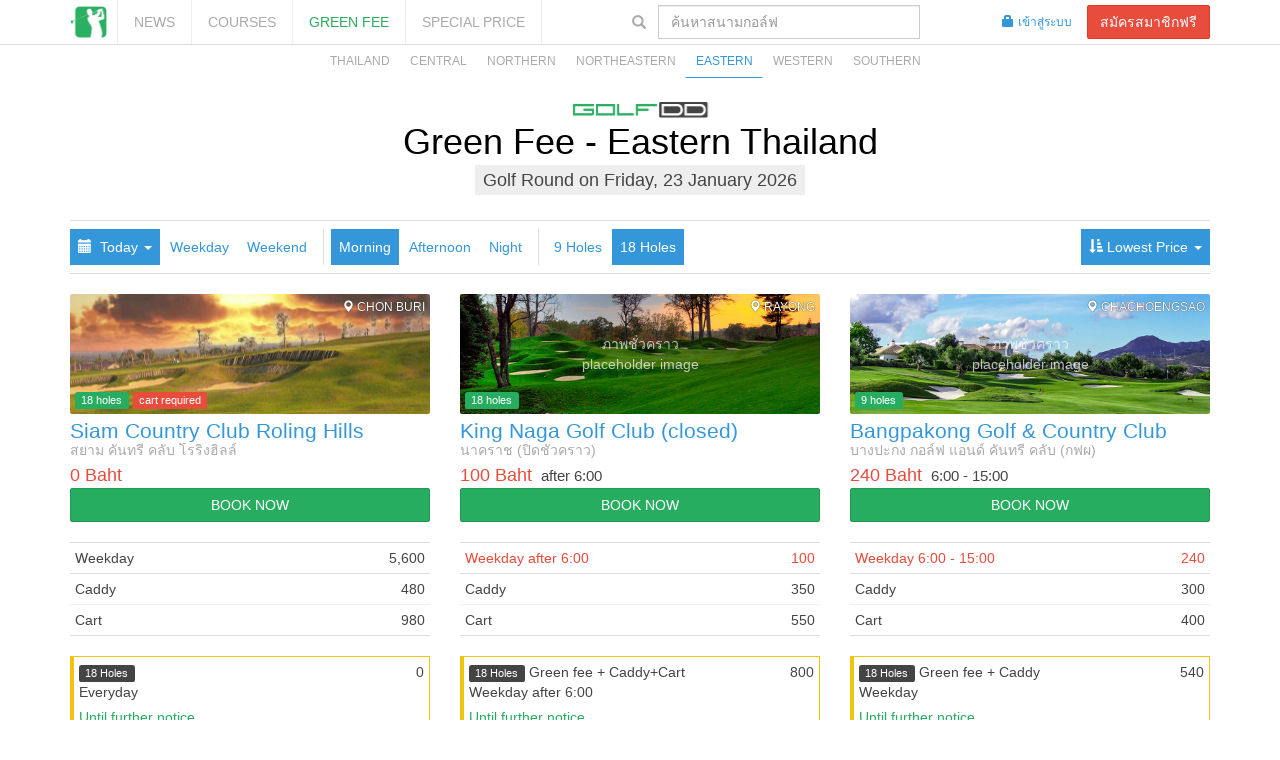

--- FILE ---
content_type: text/html; charset=UTF-8
request_url: https://www.golfdd.com/greenfee/eastern?sort=lowest-price
body_size: 15145
content:
<!DOCTYPE html>
<html lang="en" prefix="og: http://ogp.me/ns#">
<head>
    <meta charset="utf-8">
<meta http-equiv="X-UA-Compatible" content="IE=edge">
<meta name="viewport" content="width=device-width, initial-scale=1">

<meta property="fb:app_id" content="498624833614445"/>

<link rel="apple-touch-icon" href="https://www.golfdd.com/apple-touch-icon.png">

<link rel="shortcut icon" href="https://www.golfdd.com/favicon.ico">

        <title>Green Fee in Eastern Thailand on Friday, 23 January 2026 | Morning | 18 Holes | Lowest Price First | Golfdd.COM</title>
    <meta name="description" content="รวมข้อมูลกรีนฟี แคดดี้ รถกอล์ฟทุกสนาม เพ็คเกจออกรอบทั่วไทย โปรโมชั่นสนามกอล์ฟทั้งประเทศ อัพเดทล่าสุด ออกรอบคุ้มแน่นอนเมื่อเช็คข้อมูลจากกอล์ฟดีดี, Eastern Thailand, rates for Friday, 23 January 2026">

    <link rel="stylesheet" href="https://www.golfdd.com/assets/css/z.css">    <!-- HTML5 Shim and Respond.js IE8 support of HTML5 elements and media queries -->
<!--[if lt IE 9]><script src="https://oss.maxcdn.com/html5shiv/3.7.2/html5shiv.min.js"></script><![endif]-->
<!--[if lt IE 9]><script src="https://oss.maxcdn.com/respond/1.4.2/respond.min.js"></script><![endif]-->
<script src="https://www.golfdd.com/assets/js/z.min.js"></script>

    <style>
    @media only screen and (max-width: 600px) {
        .mobile-ad {
            display: block;
        }

        .desktop-ad {
            display: none;
        }
    }

    @media only screen and (min-width: 601px) {
        .mobile-ad {
            display: none;
        }

        .desktop-ad {
            display: block;
        }
    }
</style>    <script async src="https://www.googletagmanager.com/gtag/js?id=G-Y4THSRZWKX"></script>
<script>
  window.dataLayer = window.dataLayer || [];
  function gtag(){dataLayer.push(arguments);}
  gtag('js', new Date());

  gtag('config', 'G-Y4THSRZWKX');
</script>

<script>
    (function() {
        var _fbq = window._fbq || (window._fbq = []);
        if (!_fbq.loaded) {
            var fbds = document.createElement('script');
            fbds.async = true;
            fbds.src = '//connect.facebook.net/en_US/fbds.js';

            var s = document.getElementsByTagName('script')[0];
            s.parentNode.insertBefore(fbds, s);
            _fbq.loaded = true;
        }
    })();

    window._fbq = window._fbq || [];
    window._fbq.push(['addPixelId', '349192725240969']);
    window._fbq.push(['track', 'PixelInitialized', {}]);
</script>


    </head>
<body>
    <aside>
    <div class="alert alert-ie alert-danger text-center lead">
        กรุณาใช้ Internet Explorer เวอร์ชั่นล่าสุด
        <div class="small text-muted">Please use latest version of Internet Explorer</div>
    </div>
</aside>
<header id="header-main">
    <div class="header-wrapper">
        <div class="navbar navbar-mainmenu header">
            <div class="container" style="position:relative;">
                                    <div class="pull-right" style="margin-top:5px;">
                        <button class="btn btn-link btn-sm" data-toggle="modal" data-target="#user-signin">
                            <span class="glyphicon glyphicon-lock" style="padding-right:4px;"></span>เข้าสู่ระบบ
                        </button>
                        <button class="btn btn-secondary" data-toggle="modal" data-target="#user-signup">
                            สมัครสมาชิกฟรี
                        </button>
                    </div>
                

                <div class="navbar-header">
                    <button type="button" class="navbar-toggle collapsed" data-toggle="collapse" data-target="#bs-nav-mainmenu">
                        <span class="sr-only">Menu</span>
                        <span class="icon-bar"></span>
                        <span class="icon-bar"></span>
                        <span class="icon-bar"></span>
                    </button>
                    <div class="navbar-brand hidden-xs">
                        <a href="/promotion">
                            <div class="logo-golfdd"></div>
                        </a>
                    </div>
                </div>

                <div class="navbar-collapse collapse" id="bs-nav-mainmenu">
                    <div class="control-search" id="quicksearch" data-url="/ajax/course/all">
                        <div class="input-group">
                            <div class="input-group-addon"><i class="glyphicon glyphicon-search"></i></div>
                            <input type="text" name="q" class="form-control" placeholder="ค้นหาสนามกอล์ฟ">
                        </div>
                    </div>

                    <nav id="nav-header-main">
                        <ul class="nav navbar-nav">
                            <li class="">
                                <a href="/promotion">News</a>
                            </li>

                            <li class=" hidden-sm hidden-md">
                                <a href="/course">Courses</a>
                            </li>

                            <li class="active">
                                <a href="#"
                                        onclick="return false;"
                                        class="dropdown-toggle hidden-sm hidden-md hidden-lg pull-right"
                                        style="z-index:2;"
                                        data-toggle="dropdown">
                                    Eastern Thailand
                                    <span class="caret"></span>
                                </a>

                                <a href="/greenfee" style="z-index:1;">Green Fee</a>
                                <ul class="dropdown-menu hidden-sm hidden-md hidden-lg">
                                                                                                                    <li class="">
                                            <a href="/greenfee">
                                                Thailand
                                            </a>
                                        </li>
                                                                                                                    <li class="">
                                            <a href="/greenfee/central">
                                                Central Thailand
                                            </a>
                                        </li>
                                                                                                                    <li class="">
                                            <a href="/greenfee/northern">
                                                Northern Thailand
                                            </a>
                                        </li>
                                                                                                                    <li class="">
                                            <a href="/greenfee/northeastern">
                                                Northeastern Thailand
                                            </a>
                                        </li>
                                                                                                                    <li class="active">
                                            <a href="/greenfee/eastern">
                                                Eastern Thailand
                                            </a>
                                        </li>
                                                                                                                    <li class="">
                                            <a href="/greenfee/western">
                                                Western Thailand
                                            </a>
                                        </li>
                                                                                                                    <li class="">
                                            <a href="/greenfee/southern">
                                                Southern Thailand
                                            </a>
                                        </li>
                                                                    </ul>
                            </li>

                                                        <li class="hidden-sm">
                                <a href="https://www.golfgle.com/" target="_blank" rel="nofollow">SPECIAL PRICE</a>
                            </li>
                        </ul>
                    </nav>
                </div>
            </div>
        </div>
    </div>
</header>

<script>
    $.App.enableQuickSearch();
</script>

    <div id="google_translate_element" class="pull-right"></div>
<!--
    <div id="google_translate_element_restore" class="notranslate pull-right">
        <button id="translate_back_thai" onclick="backToThai()">Back to Thai</button>
    </div>
-->
    <script defer="defer">
        function googleTranslateElementInit() {
            new google.translate.TranslateElement(
                {
                    pageLanguage: 'th',
                    includedLanguages: 'th,zh-CN,ja,ko,en,en-AU,my,km,ms,vi',
                    layout: google.translate.TranslateElement.InlineLayout.HORIZONTAL
                },
                'google_translate_element'
            );
        }

        function backToThai() {
            jQuery('#\\:1\\.container').contents().find('#\\:1\\.restore').click();
        }
    </script>
    <script type="text/javascript" defer="defer"
            src="https://translate.google.com/translate_a/element.js?cb=googleTranslateElementInit"></script>






        <nav id="nav-greenfee-region">
        <div class="navbar navbar-submenu hidden-xs">
            <div class="container">
                <div class="navbar-header">
                    <button type="button" class="navbar-toggle collapsed" data-toggle="collapse" data-target="#bs-nav-region">
                        <span class="sr-only">Choose Region</span>
                        <span class="glyphicon glyphicon-chevron-down"></span>
                    </button>
                    <div class="navbar-brand visible-xs">
                        Eastern Thailand
                    </div>
                </div>

                <div class="collapse navbar-collapse" id="bs-nav-region">
                    <ul class="nav navbar-nav float-center">
                                                    
                            <li class="">
                                <a href="/greenfee">Thailand</a>
                            </li>
                                                    
                            <li class="">
                                <a href="/greenfee/central">Central</a>
                            </li>
                                                    
                            <li class="">
                                <a href="/greenfee/northern">Northern</a>
                            </li>
                                                    
                            <li class="">
                                <a href="/greenfee/northeastern">Northeastern</a>
                            </li>
                                                    
                            <li class="active">
                                <a href="/greenfee/eastern">Eastern</a>
                            </li>
                                                    
                            <li class="">
                                <a href="/greenfee/western">Western</a>
                            </li>
                                                    
                            <li class="">
                                <a href="/greenfee/southern">Southern</a>
                            </li>
                                            </ul>
                </div>
            </div>
        </div>
    </nav>

    <section>
        <header id="header-search-greenfee">
            <h1 class="text-center">
                <span class="logo-golfdd-subonly" style="display:block;margin:0 auto;"></span>
                Green Fee - Eastern Thailand
            </h1>
            <h4 class="text-center " style="margin-bottom:30px;">
                <span style="padding:5px 8px;background-color:#eee;">
                <span class="hidden-xs hidden-sm">Golf Round on</span>
                    Friday, 23 January 2026
                </span>
            </h4>
        </header>
        
        


        <nav id="nav-greenfee-day-time-hole">
            <div class="navbar navbar-search">
                <div class="container">
                    <div class="navbar-header">
                        <button type="button" class="navbar-toggle collapsed" data-toggle="collapse" data-target="#bs-nav-teetime">
                            <span class="sr-only">Filter Tee Time</span>
                            <span class="glyphicon glyphicon-chevron-down"></span>
                        </button>
                        <div class="navbar-brand visible-xs">
                            <a href="#" onclick="return false;" data-toggle="collapse" data-target="#bs-nav-teetime">
                                Friday, 23 January 2026 - Morning - 18 Holes
                            </a>
                        </div>
                    </div>

                    <div class="collapse navbar-collapse" id="bs-nav-teetime">
                        <ul class="nav navbar-nav">
                            <li>
                                <ul class="nav nav-squares">
                                                                            <li class="active input-group" id="greenfee-day-picker">
                                            <a class="datepickerbutton" href="#">
                                                <span style="margin-right:4px;width:14px;"></span>
                                                Today
                                                <i class="caret"></i>
                                            </a>
                                            <input type="hidden" id="greenfee-day-picker-result" data-date-format="DDMMYYYY"/>
                                        </li>
                                                                        <li class="">
                                        <a href="/greenfee/eastern/weekday">Weekday</a>
                                    </li>
                                    <li class="">
                                        <a href="/greenfee/eastern/weekend">Weekend</a>
                                    </li>
                                </ul>


                                <script type="text/javascript">
                                    (function ($) {
                                        var today = new Date(1769184788000);
                                        var endOfNext3Months = new Date(1769184788000);
                                        endOfNext3Months.setMonth(today.getMonth() + 4);
                                        endOfNext3Months.setDate(0);

                                        var options = {
                                            pickTime: false,
                                            minDate: today,
                                            maxDate: endOfNext3Months
                                        };

                                                                                options.defaultDate = new Date(1769101200000);
                                        
                                        $('#greenfee-day-picker-result').val(moment(options.defaultDate).format("DDMMYYYY"));

                                        $('#greenfee-day-picker')
                                                .datetimepicker(options)
                                                .on('dp.change', function(e) {
                                                    var template = '/greenfee/eastern/01012014';
                                                    window.location.href = template.replace('01012014', e.date.format("DDMMYYYY"));
                                                });
                                    })(jQuery);
                                </script>
                            </li>

                            <li>
                                <ul class="nav nav-squares">
                                                                            <li class="active">
                                            <a href="/greenfee/eastern">Morning</a>
                                        </li>
                                                                            <li class="">
                                            <a href="/greenfee/eastern/today/afternoon">Afternoon</a>
                                        </li>
                                                                            <li class="">
                                            <a href="/greenfee/eastern/today/night">Night</a>
                                        </li>
                                                                    </ul>
                            </li>

                            <li>
                                <ul class="nav nav-squares">
                                                                            <li class="">
                                            <a href="/greenfee/eastern/today/morning/9-holes">9 Holes</a>
                                        </li>
                                                                            <li class="active">
                                            <a href="/greenfee/eastern">18 Holes</a>
                                        </li>
                                                                    </ul>
                            </li>
                        </ul>

                        <ul class="nav navbar-nav navbar-right">
                            <li>
                                <ul class="nav nav-squares">
                                    <li class="dropdown active">
                                        <a href="#" onclick="return false;" class="dropdown-toggle" data-toggle="dropdown">
                                            <span class="glyphicon glyphicon-sort-by-attributes"></span>
                                            <span class="hidden-sm">Lowest Price</span>
                                            <span class="caret"></span>
                                        </a>

                                        <ul class="dropdown-menu">
                                                                                            <li class="">
                                                    <a href="/greenfee/eastern?sort=highest-discount">
                                                        <span class="visible-xs-inline glyphicon glyphicon-sort-by-attributes"></span>
                                                        Highest Discount
                                                    </a>
                                                </li>
                                                                                            <li class="active">
                                                    <a href="/greenfee/eastern?sort=lowest-price">
                                                        <span class="visible-xs-inline glyphicon glyphicon-sort-by-attributes"></span>
                                                        Lowest Price
                                                    </a>
                                                </li>
                                                                                    </ul>
                                    </li>
                                </ul>
                            </li>
                        </ul>
                    </div>
                </div>
            </div>
        </nav>

        
<div class="container">
    <div class="row row-autoclear">
                    <div class="course col-lg-4 col-md-4 col-sm-6">
                <article>
                    <div class="greenfee">
                        <a href="/course/260" class="nohover">
                            <div class="photo"
                                 style="background-image:url('https://www.golfdd.com/u/course/t_260.jpg')">
                                                                <div class="location">
                                    <span class="glyphicon glyphicon-map-marker"></span>
                                    Chon Buri
                                </div>
                            </div>
                        </a>

                        <div class="attribute">
                                                            <span class="label label-primary">18 holes</span>
                            
                            
                                                            <span class="label label-danger">cart required</span>
                            
                                                    </div>

                        <h1>
                            <a href="/course/260" title="สนามกอล์ฟ สยาม คันทรี คลับ โรริ่งฮิลล์">
                                Siam Country Club Roling Hills
                            </a>
                        </h1>
                        <h2>สยาม คันทรี คลับ โรริ่งฮิลล์</h2>

                        <div class="price">
                                                                                                <span class="amount" title="ราคาแพ็คเกจที่คุ้มที่สุด">0 Baht</span>
                                    <small></small>
                                                                                    </div>

                        <div>
                            <div class="booking">
                                <a
                                        class="btn btn-primary btn-booknow"
                                        href="https://www.golfgle.com/course/detail/course_id/260/date/23-01-2026/hour/6"
                                        target="_blank"
                                        rel="nofollow"
                                >
                                    BOOK NOW
                                </a>
                            </div>
                        </div>

                                                    
    <table class="table table-fee">
        <thead>
        <tr>
            <td></td>
            <td></td>
            <td></td>
        </tr>
        </thead>
        <tbody>
        
                    
            <tr class="">
                <td title="วันที่ออกรอบ">
                    Weekday 
                                                                                                </td>
                <td title="กรีนฟีราคาเต็ม"></td>
                <td title="ราคากรีนฟี">5,600</td>
            </tr>
                </tbody>
    </table>

    <table class="table table-fee">
        <tbody>
                    
            <tr>
                <td>
                    Caddy 
                                    </td>
                <td></td>
                <td title="ราคาแคดดี้">480</td>
            </tr>
        
                    
            <tr>
                <td>
                    Cart 
                                                        </td>
                <td></td>
                <td title="ราคารถกอล์ฟ">980</td>
            </tr>
                </tbody>
    </table>

    <div class="list-package">
                    
            <div class="list-package-item">
                <span class="price" title="ราคาแพ็คเกจออกรอบกอล์ฟ">0</span>
                <span class="title">
                    <span class="label label-text">18 Holes</span>
                    
                </span>
                <span class="day" title="วันที่ออกรอบ">
                    Everyday 
                                    </span>
                <span class="validity">Until further notice</span>
            </div>
            </div>

                                            </div>
                </article>
            </div>
                    <div class="course col-lg-4 col-md-4 col-sm-6">
                <article>
                    <div class="greenfee">
                        <a href="/course/112" class="nohover">
                            <div class="photo"
                                 style="background-image:url('https://www.golfdd.com/assets/img/placeholder-greenfee-3.jpg')">
                                                                    <div class="watermark">
                                        ภาพชั่วคราว<br/>placeholder image
                                    </div>
                                                                <div class="location">
                                    <span class="glyphicon glyphicon-map-marker"></span>
                                    Rayong
                                </div>
                            </div>
                        </a>

                        <div class="attribute">
                                                            <span class="label label-primary">18 holes</span>
                            
                            
                            
                                                    </div>

                        <h1>
                            <a href="/course/112" title="สนามกอล์ฟ นาคราช (ปิดชั่วคราว)">
                                King Naga Golf Club (closed)
                            </a>
                        </h1>
                        <h2>นาคราช (ปิดชั่วคราว)</h2>

                        <div class="price">
                                                                                                <span class="amount" title="ราคากรีนฟีที่คุ้มที่สุด">100 Baht</span>
                                                                            <small>
                                            after 6:00
                                        </small>
                                                                                                                        </div>

                        <div>
                            <div class="booking">
                                <a
                                        class="btn btn-primary btn-booknow"
                                        href="https://www.golfgle.com/course/detail/course_id/112/date/23-01-2026/hour/6"
                                        target="_blank"
                                        rel="nofollow"
                                >
                                    BOOK NOW
                                </a>
                            </div>
                        </div>

                                                    
    <table class="table table-fee">
        <thead>
        <tr>
            <td></td>
            <td></td>
            <td></td>
        </tr>
        </thead>
        <tbody>
        
                    
            <tr class="current">
                <td title="วันที่ออกรอบ">
                    Weekday after 6:00
                                                                                                </td>
                <td title="กรีนฟีราคาเต็ม"></td>
                <td title="ราคากรีนฟี">100</td>
            </tr>
                </tbody>
    </table>

    <table class="table table-fee">
        <tbody>
                    
            <tr>
                <td>
                    Caddy 
                                    </td>
                <td></td>
                <td title="ราคาแคดดี้">350</td>
            </tr>
        
                    
            <tr>
                <td>
                    Cart 
                                                        </td>
                <td></td>
                <td title="ราคารถกอล์ฟ">550</td>
            </tr>
                </tbody>
    </table>

    <div class="list-package">
                    
            <div class="list-package-item">
                <span class="price" title="ราคาแพ็คเกจออกรอบกอล์ฟ">800</span>
                <span class="title">
                    <span class="label label-text">18 Holes</span>
                    Green fee + Caddy+Cart
                </span>
                <span class="day" title="วันที่ออกรอบ">
                    Weekday after 6:00
                                    </span>
                <span class="validity">Until further notice</span>
            </div>
            </div>

                                            </div>
                </article>
            </div>
                    <div class="course col-lg-4 col-md-4 col-sm-6">
                <article>
                    <div class="greenfee">
                        <a href="/course/40" class="nohover">
                            <div class="photo"
                                 style="background-image:url('https://www.golfdd.com/assets/img/placeholder-greenfee-9.jpg')">
                                                                    <div class="watermark">
                                        ภาพชั่วคราว<br/>placeholder image
                                    </div>
                                                                <div class="location">
                                    <span class="glyphicon glyphicon-map-marker"></span>
                                    Chachoengsao
                                </div>
                            </div>
                        </a>

                        <div class="attribute">
                                                            <span class="label label-primary">9 holes</span>
                            
                            
                            
                                                    </div>

                        <h1>
                            <a href="/course/40" title="สนามกอล์ฟ บางปะกง กอล์ฟ แอนด์ คันทรี คลับ (กฟผ)">
                                Bangpakong Golf &amp; Country Club
                            </a>
                        </h1>
                        <h2>บางปะกง กอล์ฟ แอนด์ คันทรี คลับ (กฟผ)</h2>

                        <div class="price">
                                                                                                <span class="amount" title="ราคากรีนฟีที่คุ้มที่สุด">240 Baht</span>
                                                                            <small>
                                            6:00 - 15:00
                                        </small>
                                                                                                                        </div>

                        <div>
                            <div class="booking">
                                <a
                                        class="btn btn-primary btn-booknow"
                                        href="https://www.golfgle.com/course/detail/course_id/40/date/23-01-2026/hour/6"
                                        target="_blank"
                                        rel="nofollow"
                                >
                                    BOOK NOW
                                </a>
                            </div>
                        </div>

                                                    
    <table class="table table-fee">
        <thead>
        <tr>
            <td></td>
            <td></td>
            <td></td>
        </tr>
        </thead>
        <tbody>
        
                    
            <tr class="current">
                <td title="วันที่ออกรอบ">
                    Weekday 6:00 - 15:00
                                                                                                </td>
                <td title="กรีนฟีราคาเต็ม"></td>
                <td title="ราคากรีนฟี">240</td>
            </tr>
                </tbody>
    </table>

    <table class="table table-fee">
        <tbody>
                    
            <tr>
                <td>
                    Caddy 
                                    </td>
                <td></td>
                <td title="ราคาแคดดี้">300</td>
            </tr>
        
                    
            <tr>
                <td>
                    Cart 
                                                        </td>
                <td></td>
                <td title="ราคารถกอล์ฟ">400</td>
            </tr>
                </tbody>
    </table>

    <div class="list-package">
                    
            <div class="list-package-item">
                <span class="price" title="ราคาแพ็คเกจออกรอบกอล์ฟ">540</span>
                <span class="title">
                    <span class="label label-text">18 Holes</span>
                    Green fee + Caddy
                </span>
                <span class="day" title="วันที่ออกรอบ">
                    Weekday 
                                    </span>
                <span class="validity">Until further notice</span>
            </div>
            </div>

                                            </div>
                </article>
            </div>
                    <div class="course col-lg-4 col-md-4 col-sm-6">
                <article>
                    <div class="greenfee">
                        <a href="/course/57" class="nohover">
                            <div class="photo"
                                 style="background-image:url('https://www.golfdd.com/u/course/t_57.jpg')">
                                                                <div class="location">
                                    <span class="glyphicon glyphicon-map-marker"></span>
                                    Rayong
                                </div>
                            </div>
                        </a>

                        <div class="attribute">
                                                            <span class="label label-primary">18 holes</span>
                            
                            
                            
                                                    </div>

                        <h1>
                            <a href="/course/57" title="สนามกอล์ฟ ดิ เอมเมอรัลด์ กอล์ฟ คลับ">
                                The Emerald Golf Club
                            </a>
                        </h1>
                        <h2>ดิ เอมเมอรัลด์ กอล์ฟ คลับ</h2>

                        <div class="price">
                                                                                                <span class="amount" title="ราคากรีนฟีที่คุ้มที่สุด">300 Baht</span>
                                                                            <small>
                                            after 6:00
                                        </small>
                                                                                                                        </div>

                        <div>
                            <div class="booking">
                                <a
                                        class="btn btn-primary btn-booknow"
                                        href="https://www.golfgle.com/course/detail/course_id/57/date/23-01-2026/hour/6"
                                        target="_blank"
                                        rel="nofollow"
                                >
                                    BOOK NOW
                                </a>
                            </div>
                        </div>

                                                    
    <table class="table table-fee">
        <thead>
        <tr>
            <td></td>
            <td></td>
            <td></td>
        </tr>
        </thead>
        <tbody>
                    
            <tr class="special ">
                <td colspan="2" title="วันที่ออกรอบ">
                    <span class="picon glyphicon glyphicon-star"></span>
                    <span class="title">
                        Sport Days
                                                                    </span>
                    <span class="day">Everyday </span>
                    <span class="validity">Until further notice</span>
                </td>
                <td title="ราคากรีนฟีพิเศษ">900</td>
            </tr>
        
                    
            <tr class="current">
                <td title="วันที่ออกรอบ">
                    Weekday after 6:00
                                                                                                </td>
                <td title="กรีนฟีราคาเต็ม"></td>
                <td title="ราคากรีนฟี">300</td>
            </tr>
                </tbody>
    </table>

    <table class="table table-fee">
        <tbody>
                    
            <tr>
                <td>
                    Caddy 
                                    </td>
                <td></td>
                <td title="ราคาแคดดี้">350</td>
            </tr>
        
                    
            <tr>
                <td>
                    Cart after 15:00
                                                        </td>
                <td></td>
                <td title="ราคารถกอล์ฟ">500</td>
            </tr>
                </tbody>
    </table>

    <div class="list-package">
                    
            <div class="list-package-item">
                <span class="price" title="ราคาแพ็คเกจออกรอบกอล์ฟ">1,250</span>
                <span class="title">
                    <span class="label label-text">18 Holes</span>
                    Green fee + Caddy+Cart
                </span>
                <span class="day" title="วันที่ออกรอบ">
                    Weekday 
                                    </span>
                <span class="validity">Until further notice</span>
            </div>
            </div>

                                            </div>
                </article>
            </div>
                    <div class="course col-lg-4 col-md-4 col-sm-6">
                <article>
                    <div class="greenfee">
                        <a href="/course/41" class="nohover">
                            <div class="photo"
                                 style="background-image:url('https://www.golfdd.com/u/course/t_41.jpg')">
                                                                <div class="location">
                                    <span class="glyphicon glyphicon-map-marker"></span>
                                    Chon Buri
                                </div>
                            </div>
                        </a>

                        <div class="attribute">
                                                            <span class="label label-primary">18 holes</span>
                            
                            
                            
                                                    </div>

                        <h1>
                            <a href="/course/41" title="สนามกอล์ฟ เมาน์เทน ชาโดว์ กอล์ฟ คลับ">
                                Mountain Shadow Golf Club
                            </a>
                        </h1>
                        <h2>เมาน์เทน ชาโดว์ กอล์ฟ คลับ</h2>

                        <div class="price">
                                                                                                <span class="amount" title="ราคากรีนฟีที่คุ้มที่สุด">400 Baht</span>
                                                                            <small>
                                            
                                        </small>
                                                                                                                        </div>

                        <div>
                            <div class="booking">
                                <a
                                        class="btn btn-primary btn-booknow"
                                        href="https://www.golfgle.com/course/detail/course_id/41/date/23-01-2026/hour/6"
                                        target="_blank"
                                        rel="nofollow"
                                >
                                    BOOK NOW
                                </a>
                            </div>
                        </div>

                                                    
    <table class="table table-fee">
        <thead>
        <tr>
            <td></td>
            <td></td>
            <td></td>
        </tr>
        </thead>
        <tbody>
        
                    
            <tr class="current">
                <td title="วันที่ออกรอบ">
                    Weekday 
                                                                                                </td>
                <td title="กรีนฟีราคาเต็ม"></td>
                <td title="ราคากรีนฟี">400</td>
            </tr>
                </tbody>
    </table>

    <table class="table table-fee">
        <tbody>
                    
            <tr>
                <td>
                    Caddy 
                                    </td>
                <td></td>
                <td title="ราคาแคดดี้">350</td>
            </tr>
        
                    
            <tr>
                <td>
                    Cart 
                                                        </td>
                <td></td>
                <td title="ราคารถกอล์ฟ">500</td>
            </tr>
                </tbody>
    </table>

    <div class="list-package">
                    
            <div class="list-package-item">
                <span class="price" title="ราคาแพ็คเกจออกรอบกอล์ฟ">1,250</span>
                <span class="title">
                    <span class="label label-text">18 Holes</span>
                    Green fee + cart + caddy +cart
                </span>
                <span class="day" title="วันที่ออกรอบ">
                    Weekday 
                                    </span>
                <span class="validity">Until further notice</span>
            </div>
                    
            <div class="list-package-item">
                <span class="price" title="ราคาแพ็คเกจออกรอบกอล์ฟ">950</span>
                <span class="title">
                    <span class="label label-text">18 Holes</span>
                    Green fee +Caddy
                </span>
                <span class="day" title="วันที่ออกรอบ">
                    Weekday 
                                    </span>
                <span class="validity">Until further notice</span>
            </div>
            </div>

                                            </div>
                </article>
            </div>
                    <div class="course col-lg-4 col-md-4 col-sm-6">
                <article>
                    <div class="greenfee">
                        <a href="/course/90" class="nohover">
                            <div class="photo"
                                 style="background-image:url('https://www.golfdd.com/u/course/t_90.jpg')">
                                                                <div class="location">
                                    <span class="glyphicon glyphicon-map-marker"></span>
                                    Chanthaburi
                                </div>
                            </div>
                        </a>

                        <div class="attribute">
                                                            <span class="label label-primary">9 holes</span>
                            
                            
                            
                                                    </div>

                        <h1>
                            <a href="/course/90" title="สนามกอล์ฟ รำไพพรรณี">
                                Rambhaibarni Golf Course
                            </a>
                        </h1>
                        <h2>รำไพพรรณี</h2>

                        <div class="price">
                                                                                                <span class="amount" title="ราคากรีนฟีที่คุ้มที่สุด">450 Baht</span>
                                                                            <small>
                                            
                                        </small>
                                                                                                                        </div>

                        <div>
                            <div class="booking">
                                <a
                                        class="btn btn-primary btn-booknow"
                                        href="https://www.golfgle.com/course/detail/course_id/90/date/23-01-2026/hour/6"
                                        target="_blank"
                                        rel="nofollow"
                                >
                                    BOOK NOW
                                </a>
                            </div>
                        </div>

                                                    
    <table class="table table-fee">
        <thead>
        <tr>
            <td></td>
            <td></td>
            <td></td>
        </tr>
        </thead>
        <tbody>
        
                    
            <tr class="current">
                <td title="วันที่ออกรอบ">
                    Everyday 
                                                                                                </td>
                <td title="กรีนฟีราคาเต็ม"></td>
                <td title="ราคากรีนฟี">450</td>
            </tr>
                </tbody>
    </table>

    <table class="table table-fee">
        <tbody>
                    
            <tr>
                <td>
                    Caddy 
                                    </td>
                <td></td>
                <td title="ราคาแคดดี้">300</td>
            </tr>
        
                    
            <tr>
                <td>
                    Cart 
                                                        </td>
                <td></td>
                <td title="ราคารถกอล์ฟ">300</td>
            </tr>
                </tbody>
    </table>


                                            </div>
                </article>
            </div>
                    <div class="course col-lg-4 col-md-4 col-sm-6">
                <article>
                    <div class="greenfee">
                        <a href="/course/191" class="nohover">
                            <div class="photo"
                                 style="background-image:url('https://www.golfdd.com/assets/img/placeholder-greenfee-1.jpg')">
                                                                    <div class="watermark">
                                        ภาพชั่วคราว<br/>placeholder image
                                    </div>
                                                                <div class="location">
                                    <span class="glyphicon glyphicon-map-marker"></span>
                                    Chachoengsao
                                </div>
                            </div>
                        </a>

                        <div class="attribute">
                                                            <span class="label label-primary">18 holes</span>
                            
                            
                            
                                                    </div>

                        <h1>
                            <a href="/course/191" title="สนามกอล์ฟ ซันไรซ์ ลากูน คันทรี คลับ">
                                Sunrise Lagoon Country Club
                            </a>
                        </h1>
                        <h2>ซันไรซ์ ลากูน คันทรี คลับ</h2>

                        <div class="price">
                                                                                                <span class="amount" title="ราคากรีนฟีที่คุ้มที่สุด">600 Baht</span>
                                                                            <small>
                                            before 15:00
                                        </small>
                                                                                                                        </div>

                        <div>
                            <div class="booking">
                                <a
                                        class="btn btn-primary btn-booknow"
                                        href="https://www.golfgle.com/course/detail/course_id/191/date/23-01-2026/hour/6"
                                        target="_blank"
                                        rel="nofollow"
                                >
                                    BOOK NOW
                                </a>
                            </div>
                        </div>

                                                    
    <table class="table table-fee">
        <thead>
        <tr>
            <td></td>
            <td></td>
            <td></td>
        </tr>
        </thead>
        <tbody>
        
                    
            <tr class="current">
                <td title="วันที่ออกรอบ">
                    Weekday before 15:00
                                                                                                </td>
                <td title="กรีนฟีราคาเต็ม"></td>
                <td title="ราคากรีนฟี">600</td>
            </tr>
                    
            <tr class="">
                <td title="วันที่ออกรอบ">
                    Weekday after 15:00
                                                                                                </td>
                <td title="กรีนฟีราคาเต็ม"></td>
                <td title="ราคากรีนฟี">300</td>
            </tr>
                </tbody>
    </table>

    <table class="table table-fee">
        <tbody>
                    
            <tr>
                <td>
                    Caddy 
                                    </td>
                <td></td>
                <td title="ราคาแคดดี้">300</td>
            </tr>
        
                    
            <tr>
                <td>
                    Cart 
                                                                <span class="note">Up to 2 Golfers</span>
                                    </td>
                <td></td>
                <td title="ราคารถกอล์ฟ">600</td>
            </tr>
                </tbody>
    </table>


                                            </div>
                </article>
            </div>
                    <div class="course col-lg-4 col-md-4 col-sm-6">
                <article>
                    <div class="greenfee">
                        <a href="/course/47" class="nohover">
                            <div class="photo"
                                 style="background-image:url('https://www.golfdd.com/u/course/t_47.jpg')">
                                                                <div class="location">
                                    <span class="glyphicon glyphicon-map-marker"></span>
                                    Chon Buri
                                </div>
                            </div>
                        </a>

                        <div class="attribute">
                                                            <span class="label label-primary">18 holes</span>
                            
                            
                            
                                                    </div>

                        <h1>
                            <a href="/course/47" title="สนามกอล์ฟ ปัตตาเวีย เซ็นจูรี่ กอล์ฟ คลับ (ชลบุรี เซ็นจูรี่)">
                                Pattavia Century Golf Club (Chonburi Century)
                            </a>
                        </h1>
                        <h2>ปัตตาเวีย เซ็นจูรี่ กอล์ฟ คลับ (ชลบุรี เซ็นจูรี่)</h2>

                        <div class="price">
                                                                                                <span class="amount" title="ราคากรีนฟีที่คุ้มที่สุด">600 Baht</span>
                                                                            <small>
                                            
                                        </small>
                                                                                                                        </div>

                        <div>
                            <div class="booking">
                                <a
                                        class="btn btn-primary btn-booknow"
                                        href="https://www.golfgle.com/course/detail/course_id/47/date/23-01-2026/hour/6"
                                        target="_blank"
                                        rel="nofollow"
                                >
                                    BOOK NOW
                                </a>
                            </div>
                        </div>

                                                    
    <table class="table table-fee">
        <thead>
        <tr>
            <td></td>
            <td></td>
            <td></td>
        </tr>
        </thead>
        <tbody>
        
                    
            <tr class="current">
                <td title="วันที่ออกรอบ">
                    Weekday 
                                                                                                </td>
                <td title="กรีนฟีราคาเต็ม"></td>
                <td title="ราคากรีนฟี">600</td>
            </tr>
                </tbody>
    </table>

    <table class="table table-fee">
        <tbody>
                    
            <tr>
                <td>
                    Caddy 
                                    </td>
                <td></td>
                <td title="ราคาแคดดี้">350</td>
            </tr>
        
                    
            <tr>
                <td>
                    Cart 
                                                        </td>
                <td></td>
                <td title="ราคารถกอล์ฟ">600</td>
            </tr>
                </tbody>
    </table>

    <div class="list-package">
                    
            <div class="list-package-item">
                <span class="price" title="ราคาแพ็คเกจออกรอบกอล์ฟ">1,650</span>
                <span class="title">
                    <span class="label label-text">18 Holes</span>
                    Green fee + Caddy+cart
                </span>
                <span class="day" title="วันที่ออกรอบ">
                    Weekday after 6:00
                                    </span>
                <span class="validity">Until further notice</span>
            </div>
                    
            <div class="list-package-item">
                <span class="price" title="ราคาแพ็คเกจออกรอบกอล์ฟ">1,050</span>
                <span class="title">
                    <span class="label label-text">18 Holes</span>
                    Green fee + Caddy
                </span>
                <span class="day" title="วันที่ออกรอบ">
                    Weekday 
                                    </span>
                <span class="validity">Until further notice</span>
            </div>
            </div>

                                            </div>
                </article>
            </div>
                    <div class="course col-lg-4 col-md-4 col-sm-6">
                <article>
                    <div class="greenfee">
                        <a href="/course/33" class="nohover">
                            <div class="photo"
                                 style="background-image:url('https://www.golfdd.com/u/course/t_33.jpg')">
                                                                <div class="location">
                                    <span class="glyphicon glyphicon-map-marker"></span>
                                    Chon Buri
                                </div>
                            </div>
                        </a>

                        <div class="attribute">
                                                            <span class="label label-primary">27 holes</span>
                            
                            
                            
                                                    </div>

                        <h1>
                            <a href="/course/33" title="สนามกอล์ฟ คริสตัล เบย์ กอล์ฟ คลับ">
                                Crystal Bay Golf Club
                            </a>
                        </h1>
                        <h2>คริสตัล เบย์ กอล์ฟ คลับ</h2>

                        <div class="price">
                                                                                                <span class="amount" title="ราคากรีนฟีที่คุ้มที่สุด">600 Baht</span>
                                                                            <small>
                                            
                                        </small>
                                                                                                                        </div>

                        <div>
                            <div class="booking">
                                <a
                                        class="btn btn-primary btn-booknow"
                                        href="https://www.golfgle.com/course/detail/course_id/33/date/23-01-2026/hour/6"
                                        target="_blank"
                                        rel="nofollow"
                                >
                                    BOOK NOW
                                </a>
                            </div>
                        </div>

                                                    
    <table class="table table-fee">
        <thead>
        <tr>
            <td></td>
            <td></td>
            <td></td>
        </tr>
        </thead>
        <tbody>
        
                    
            <tr class="current">
                <td title="วันที่ออกรอบ">
                    Weekday 
                                                                                                </td>
                <td title="กรีนฟีราคาเต็ม"></td>
                <td title="ราคากรีนฟี">600</td>
            </tr>
                </tbody>
    </table>

    <table class="table table-fee">
        <tbody>
                    
            <tr>
                <td>
                    Caddy 
                                    </td>
                <td></td>
                <td title="ราคาแคดดี้">350</td>
            </tr>
        
                    
            <tr>
                <td>
                    Cart 
                                                        </td>
                <td></td>
                <td title="ราคารถกอล์ฟ">500</td>
            </tr>
                </tbody>
    </table>

    <div class="list-package">
                    
            <div class="list-package-item">
                <span class="price" title="ราคาแพ็คเกจออกรอบกอล์ฟ">1,250</span>
                <span class="title">
                    <span class="label label-text">18 Holes</span>
                    Green fee + Caddy + Cart
                </span>
                <span class="day" title="วันที่ออกรอบ">
                    Weekday 
                                    </span>
                <span class="validity">Until further notice</span>
            </div>
                    
            <div class="list-package-item">
                <span class="price" title="ราคาแพ็คเกจออกรอบกอล์ฟ">950</span>
                <span class="title">
                    <span class="label label-text">18 Holes</span>
                    Green fee + Caddy
                </span>
                <span class="day" title="วันที่ออกรอบ">
                    Weekday 
                                    </span>
                <span class="validity">Until further notice</span>
            </div>
            </div>

                                            </div>
                </article>
            </div>
                    <div class="course col-lg-4 col-md-4 col-sm-6">
                <article>
                    <div class="greenfee">
                        <a href="/course/246" class="nohover">
                            <div class="photo"
                                 style="background-image:url('https://www.golfdd.com/u/course/t_246.jpg')">
                                                                <div class="location">
                                    <span class="glyphicon glyphicon-map-marker"></span>
                                    Chonburi
                                </div>
                            </div>
                        </a>

                        <div class="attribute">
                                                            <span class="label label-primary">36 holes</span>
                            
                            
                            
                                                    </div>

                        <h1>
                            <a href="/course/246" title="สนามกอล์ฟ สนามกอล์ฟพลูตาหลวง">
                                Plutaluang Thai Navy Golf Course
                            </a>
                        </h1>
                        <h2>สนามกอล์ฟพลูตาหลวง</h2>

                        <div class="price">
                                                                                                <span class="amount" title="ราคากรีนฟีที่คุ้มที่สุด">700 Baht</span>
                                                                            <small>
                                            
                                        </small>
                                                                                                                        </div>

                        <div>
                            <div class="booking">
                                <a
                                        class="btn btn-primary btn-booknow"
                                        href="https://www.golfgle.com/course/detail/course_id/246/date/23-01-2026/hour/6"
                                        target="_blank"
                                        rel="nofollow"
                                >
                                    BOOK NOW
                                </a>
                            </div>
                        </div>

                                                    
    <table class="table table-fee">
        <thead>
        <tr>
            <td></td>
            <td></td>
            <td></td>
        </tr>
        </thead>
        <tbody>
                    
            <tr class="special ">
                <td colspan="2" title="วันที่ออกรอบ">
                    <span class="picon glyphicon glyphicon-star"></span>
                    <span class="title">
                        Green fee+Caddy+Cart
                                                                    </span>
                    <span class="day">Weekday after 6:00</span>
                    <span class="validity">Until further notice</span>
                </td>
                <td title="ราคากรีนฟีพิเศษ">1,500</td>
            </tr>
        
                    
            <tr class="current">
                <td title="วันที่ออกรอบ">
                    Weekday 
                                                                                                </td>
                <td title="กรีนฟีราคาเต็ม"></td>
                <td title="ราคากรีนฟี">700</td>
            </tr>
                </tbody>
    </table>

    <table class="table table-fee">
        <tbody>
                    
            <tr>
                <td>
                    Caddy 
                                    </td>
                <td></td>
                <td title="ราคาแคดดี้">300</td>
            </tr>
        
                    
            <tr>
                <td>
                    Cart 
                                                        </td>
                <td></td>
                <td title="ราคารถกอล์ฟ">500</td>
            </tr>
                </tbody>
    </table>


                                            </div>
                </article>
            </div>
                    <div class="course col-lg-4 col-md-4 col-sm-6">
                <article>
                    <div class="greenfee">
                        <a href="/course/28" class="nohover">
                            <div class="photo"
                                 style="background-image:url('https://www.golfdd.com/u/course/t_28.jpg')">
                                                                <div class="location">
                                    <span class="glyphicon glyphicon-map-marker"></span>
                                    Chon Buri
                                </div>
                            </div>
                        </a>

                        <div class="attribute">
                                                            <span class="label label-primary">27 holes</span>
                            
                            
                            
                                                    </div>

                        <h1>
                            <a href="/course/28" title="สนามกอล์ฟ เขาเขียว คันทรี คลับ">
                                Khao Kheow Country Club
                            </a>
                        </h1>
                        <h2>เขาเขียว คันทรี คลับ</h2>

                        <div class="price">
                                                                                                <span class="amount" title="ราคากรีนฟีที่คุ้มที่สุด">750 Baht</span>
                                                                            <small>
                                            
                                        </small>
                                                                                                                        </div>

                        <div>
                            <div class="booking">
                                <a
                                        class="btn btn-primary btn-booknow"
                                        href="https://www.golfgle.com/course/detail/course_id/28/date/23-01-2026/hour/6"
                                        target="_blank"
                                        rel="nofollow"
                                >
                                    BOOK NOW
                                </a>
                            </div>
                        </div>

                                                    
    <table class="table table-fee">
        <thead>
        <tr>
            <td></td>
            <td></td>
            <td></td>
        </tr>
        </thead>
        <tbody>
        
                    
            <tr class="current">
                <td title="วันที่ออกรอบ">
                    Weekday 
                                                                                                </td>
                <td title="กรีนฟีราคาเต็ม">1350</td>
                <td title="ราคากรีนฟี">750</td>
            </tr>
                </tbody>
    </table>

    <table class="table table-fee">
        <tbody>
                    
            <tr>
                <td>
                    Caddy 
                                    </td>
                <td></td>
                <td title="ราคาแคดดี้">400</td>
            </tr>
        
                    
            <tr>
                <td>
                    Cart 
                                                        </td>
                <td></td>
                <td title="ราคารถกอล์ฟ">800</td>
            </tr>
                </tbody>
    </table>

    <div class="list-package">
                    
            <div class="list-package-item">
                <span class="price" title="ราคาแพ็คเกจออกรอบกอล์ฟ">1,950</span>
                <span class="title">
                    <span class="label label-text">18 Holes</span>
                    Green fee + Caddy + Cart
                </span>
                <span class="day" title="วันที่ออกรอบ">
                    Weekday 
                                    </span>
                <span class="validity">Until further notice</span>
            </div>
                    
            <div class="list-package-item">
                <span class="price" title="ราคาแพ็คเกจออกรอบกอล์ฟ">2,550</span>
                <span class="title">
                    <span class="label label-text">18 Holes</span>
                    Foreigner
                </span>
                <span class="day" title="วันที่ออกรอบ">
                    Weekday 
                                    </span>
                <span class="validity">Until further notice</span>
            </div>
            </div>

                                            </div>
                </article>
            </div>
                    <div class="course col-lg-4 col-md-4 col-sm-6">
                <article>
                    <div class="greenfee">
                        <a href="/course/29" class="nohover">
                            <div class="photo"
                                 style="background-image:url('https://www.golfdd.com/u/course/t_29.jpg')">
                                                                <div class="location">
                                    <span class="glyphicon glyphicon-map-marker"></span>
                                    Chon Buri
                                </div>
                            </div>
                        </a>

                        <div class="attribute">
                                                            <span class="label label-primary">27 holes</span>
                            
                            
                            
                                                    </div>

                        <h1>
                            <a href="/course/29" title="สนามกอล์ฟ กรีนวูด กอล์ฟ แอนด์ รีสอร์ท">
                                Greenwood Golf &amp; Resort
                            </a>
                        </h1>
                        <h2>กรีนวูด กอล์ฟ แอนด์ รีสอร์ท</h2>

                        <div class="price">
                                                                                                <span class="amount" title="ราคากรีนฟีที่คุ้มที่สุด">750 Baht</span>
                                                                            <small>
                                            6:00 - 11:00
                                        </small>
                                                                                                                        </div>

                        <div>
                            <div class="booking">
                                <a
                                        class="btn btn-primary btn-booknow"
                                        href="https://www.golfgle.com/course/detail/course_id/29/date/23-01-2026/hour/6"
                                        target="_blank"
                                        rel="nofollow"
                                >
                                    BOOK NOW
                                </a>
                            </div>
                        </div>

                                                    
    <table class="table table-fee">
        <thead>
        <tr>
            <td></td>
            <td></td>
            <td></td>
        </tr>
        </thead>
        <tbody>
        
                    
            <tr class="current">
                <td title="วันที่ออกรอบ">
                    Weekday 6:00 - 11:00
                                                                                                </td>
                <td title="กรีนฟีราคาเต็ม"></td>
                <td title="ราคากรีนฟี">750</td>
            </tr>
                    
            <tr class="">
                <td title="วันที่ออกรอบ">
                    Weekday after 11:30
                                                                                                </td>
                <td title="กรีนฟีราคาเต็ม"></td>
                <td title="ราคากรีนฟี">650</td>
            </tr>
                </tbody>
    </table>

    <table class="table table-fee">
        <tbody>
                    
            <tr>
                <td>
                    Caddy 
                                    </td>
                <td></td>
                <td title="ราคาแคดดี้">350</td>
            </tr>
        
                    
            <tr>
                <td>
                    Cart 
                                                        </td>
                <td></td>
                <td title="ราคารถกอล์ฟ">600</td>
            </tr>
                </tbody>
    </table>

    <div class="list-package">
                    
            <div class="list-package-item">
                <span class="price" title="ราคาแพ็คเกจออกรอบกอล์ฟ">1,700</span>
                <span class="title">
                    <span class="label label-text">18 Holes</span>
                    
                </span>
                <span class="day" title="วันที่ออกรอบ">
                    Weekday 
                                    </span>
                <span class="validity">Until further notice</span>
            </div>
                    
            <div class="list-package-item">
                <span class="price" title="ราคาแพ็คเกจออกรอบกอล์ฟ">1,600</span>
                <span class="title">
                    <span class="label label-text">18 Holes</span>
                    
                </span>
                <span class="day" title="วันที่ออกรอบ">
                    Weekday after 11:30
                                    </span>
                <span class="validity">Until further notice</span>
            </div>
            </div>

                                            </div>
                </article>
            </div>
                    <div class="course col-lg-4 col-md-4 col-sm-6">
                <article>
                    <div class="greenfee">
                        <a href="/course/26" class="nohover">
                            <div class="photo"
                                 style="background-image:url('https://www.golfdd.com/u/course/t_26.jpg')">
                                                                <div class="location">
                                    <span class="glyphicon glyphicon-map-marker"></span>
                                    Rayong
                                </div>
                            </div>
                        </a>

                        <div class="attribute">
                                                            <span class="label label-primary">18 holes</span>
                            
                            
                            
                                                    </div>

                        <h1>
                            <a href="/course/26" title="สนามกอล์ฟ อีสเทิร์นสตาร์ คันทรี คลับ แอนด์ รีสอร์ท">
                                Eastern Star Country Club &amp; Resort
                            </a>
                        </h1>
                        <h2>อีสเทิร์นสตาร์ คันทรี คลับ แอนด์ รีสอร์ท</h2>

                        <div class="price">
                                                                                                <span class="amount" title="ราคากรีนฟีที่คุ้มที่สุด">800 Baht</span>
                                                                            <small>
                                            after 6:00
                                        </small>
                                                                                                                        </div>

                        <div>
                            <div class="booking">
                                <a
                                        class="btn btn-primary btn-booknow"
                                        href="https://www.golfgle.com/course/detail/course_id/26/date/23-01-2026/hour/6"
                                        target="_blank"
                                        rel="nofollow"
                                >
                                    BOOK NOW
                                </a>
                            </div>
                        </div>

                                                    
    <table class="table table-fee">
        <thead>
        <tr>
            <td></td>
            <td></td>
            <td></td>
        </tr>
        </thead>
        <tbody>
        
                    
            <tr class="current">
                <td title="วันที่ออกรอบ">
                    Weekday after 6:00
                                                                                                </td>
                <td title="กรีนฟีราคาเต็ม"></td>
                <td title="ราคากรีนฟี">800</td>
            </tr>
                </tbody>
    </table>

    <table class="table table-fee">
        <tbody>
                    
            <tr>
                <td>
                    Caddy 
                                    </td>
                <td></td>
                <td title="ราคาแคดดี้">350</td>
            </tr>
        
                    
            <tr>
                <td>
                    Cart 
                                                        </td>
                <td></td>
                <td title="ราคารถกอล์ฟ">700</td>
            </tr>
                </tbody>
    </table>

    <div class="list-package">
                    
            <div class="list-package-item">
                <span class="price" title="ราคาแพ็คเกจออกรอบกอล์ฟ">1,850</span>
                <span class="title">
                    <span class="label label-text">18 Holes</span>
                    For foreigner Green fee+Caddy+Cart
                </span>
                <span class="day" title="วันที่ออกรอบ">
                    Weekday after 6:00
                                    </span>
                <span class="validity">Until further notice</span>
            </div>
            </div>

                                            </div>
                </article>
            </div>
                    <div class="course col-lg-4 col-md-4 col-sm-6">
                <article>
                    <div class="greenfee">
                        <a href="/course/11" class="nohover">
                            <div class="photo"
                                 style="background-image:url('https://www.golfdd.com/u/course/t_11.jpg')">
                                                                <div class="location">
                                    <span class="glyphicon glyphicon-map-marker"></span>
                                    Chachoengsao
                                </div>
                            </div>
                        </a>

                        <div class="attribute">
                                                            <span class="label label-primary">18 holes</span>
                            
                            
                            
                                                    </div>

                        <h1>
                            <a href="/course/11" title="สนามกอล์ฟ บางปะกง ริเวอร์ไซด์ คันทรี คลับ">
                                Bangpakong Riverside Country Club
                            </a>
                        </h1>
                        <h2>บางปะกง ริเวอร์ไซด์ คันทรี คลับ</h2>

                        <div class="price">
                                                                                                <span class="amount" title="ราคากรีนฟีที่คุ้มที่สุด">1,000 Baht</span>
                                                                            <small>
                                            
                                        </small>
                                                                                                                        </div>

                        <div>
                            <div class="booking">
                                <a
                                        class="btn btn-primary btn-booknow"
                                        href="https://www.golfgle.com/course/detail/course_id/11/date/23-01-2026/hour/6"
                                        target="_blank"
                                        rel="nofollow"
                                >
                                    BOOK NOW
                                </a>
                            </div>
                        </div>

                                                    
    <table class="table table-fee">
        <thead>
        <tr>
            <td></td>
            <td></td>
            <td></td>
        </tr>
        </thead>
        <tbody>
        
                    
            <tr class="current">
                <td title="วันที่ออกรอบ">
                    Weekday 
                                                                                                </td>
                <td title="กรีนฟีราคาเต็ม">1500</td>
                <td title="ราคากรีนฟี">1,000</td>
            </tr>
                </tbody>
    </table>

    <table class="table table-fee">
        <tbody>
                    
            <tr>
                <td>
                    Caddy 
                                    </td>
                <td></td>
                <td title="ราคาแคดดี้">400</td>
            </tr>
        
                    
            <tr>
                <td>
                    Cart 
                                                        </td>
                <td></td>
                <td title="ราคารถกอล์ฟ">750</td>
            </tr>
                </tbody>
    </table>

    <div class="list-package">
                    
            <div class="list-package-item">
                <span class="price" title="ราคาแพ็คเกจออกรอบกอล์ฟ">2,400</span>
                <span class="title">
                    <span class="label label-text">18 Holes</span>
                    Green fee + Caddy + Cart
                </span>
                <span class="day" title="วันที่ออกรอบ">
                    Weekday before 13:00
                                    </span>
                <span class="validity">Until further notice</span>
            </div>
                    
            <div class="list-package-item">
                <span class="price" title="ราคาแพ็คเกจออกรอบกอล์ฟ">1,600</span>
                <span class="title">
                    <span class="label label-text">18 Holes</span>
                    Twilight
                </span>
                <span class="day" title="วันที่ออกรอบ">
                    Weekday after 14:00
                                    </span>
                <span class="validity">Until further notice</span>
            </div>
            </div>

                                            </div>
                </article>
            </div>
                    <div class="course col-lg-4 col-md-4 col-sm-6">
                <article>
                    <div class="greenfee">
                        <a href="/course/204" class="nohover">
                            <div class="photo"
                                 style="background-image:url('https://www.golfdd.com/u/course/t_204.jpg')">
                                                                <div class="location">
                                    <span class="glyphicon glyphicon-map-marker"></span>
                                    Prachin Buri
                                </div>
                            </div>
                        </a>

                        <div class="attribute">
                                                            <span class="label label-primary">18 holes</span>
                            
                            
                            
                                                    </div>

                        <h1>
                            <a href="/course/204" title="สนามกอล์ฟ กบินทร์บุรี สปอร์ต คลับ">
                                Kabinburi Sport Club
                            </a>
                        </h1>
                        <h2>กบินทร์บุรี สปอร์ต คลับ</h2>

                        <div class="price">
                                                                                                <span class="amount" title="ราคากรีนฟีที่คุ้มที่สุด">1,000 Baht</span>
                                                                            <small>
                                            
                                        </small>
                                                                                                                        </div>

                        <div>
                            <div class="booking">
                                <a
                                        class="btn btn-primary btn-booknow"
                                        href="https://www.golfgle.com/course/detail/course_id/204/date/23-01-2026/hour/6"
                                        target="_blank"
                                        rel="nofollow"
                                >
                                    BOOK NOW
                                </a>
                            </div>
                        </div>

                                                    
    <table class="table table-fee">
        <thead>
        <tr>
            <td></td>
            <td></td>
            <td></td>
        </tr>
        </thead>
        <tbody>
        
                    
            <tr class="current">
                <td title="วันที่ออกรอบ">
                    Weekday 
                                                                                                </td>
                <td title="กรีนฟีราคาเต็ม"></td>
                <td title="ราคากรีนฟี">1,000</td>
            </tr>
                </tbody>
    </table>

    <table class="table table-fee">
        <tbody>
                    
            <tr>
                <td>
                    Caddy 
                                    </td>
                <td></td>
                <td title="ราคาแคดดี้">300</td>
            </tr>
        
                    
            <tr>
                <td>
                    Cart 
                                                        </td>
                <td></td>
                <td title="ราคารถกอล์ฟ">700</td>
            </tr>
                </tbody>
    </table>


                                            </div>
                </article>
            </div>
                    <div class="course col-lg-4 col-md-4 col-sm-6">
                <article>
                    <div class="greenfee">
                        <a href="/course/68" class="nohover">
                            <div class="photo"
                                 style="background-image:url('https://www.golfdd.com/u/course/t_68.jpg')">
                                                                <div class="location">
                                    <span class="glyphicon glyphicon-map-marker"></span>
                                    Chon Buri
                                </div>
                            </div>
                        </a>

                        <div class="attribute">
                                                            <span class="label label-primary">18 holes</span>
                            
                            
                            
                                                    </div>

                        <h1>
                            <a href="/course/68" title="สนามกอล์ฟ เทรชเชอร์ ฮิลล์ กอล์ฟ แอนด์ คันทรี คลับ">
                                Treasure Hill Golf &amp; Country Club
                            </a>
                        </h1>
                        <h2>เทรชเชอร์ ฮิลล์ กอล์ฟ แอนด์ คันทรี คลับ</h2>

                        <div class="price">
                                                                                                <span class="amount" title="ราคากรีนฟีที่คุ้มที่สุด">1,000 Baht</span>
                                                                            <small>
                                            
                                        </small>
                                                                                                                        </div>

                        <div>
                            <div class="booking">
                                <a
                                        class="btn btn-primary btn-booknow"
                                        href="https://www.golfgle.com/course/detail/course_id/68/date/23-01-2026/hour/6"
                                        target="_blank"
                                        rel="nofollow"
                                >
                                    BOOK NOW
                                </a>
                            </div>
                        </div>

                                                    
    <table class="table table-fee">
        <thead>
        <tr>
            <td></td>
            <td></td>
            <td></td>
        </tr>
        </thead>
        <tbody>
        
                    
            <tr class="current">
                <td title="วันที่ออกรอบ">
                    Weekday 
                                                                                                </td>
                <td title="กรีนฟีราคาเต็ม"></td>
                <td title="ราคากรีนฟี">1,000</td>
            </tr>
                </tbody>
    </table>

    <table class="table table-fee">
        <tbody>
                    
            <tr>
                <td>
                    Caddy 
                                    </td>
                <td></td>
                <td title="ราคาแคดดี้">380</td>
            </tr>
        
                    
            <tr>
                <td>
                    Cart (Weekday)
                                                        </td>
                <td></td>
                <td title="ราคารถกอล์ฟ">700</td>
            </tr>
                </tbody>
    </table>


                                            </div>
                </article>
            </div>
                    <div class="course col-lg-4 col-md-4 col-sm-6">
                <article>
                    <div class="greenfee">
                        <a href="/course/12" class="nohover">
                            <div class="photo"
                                 style="background-image:url('https://www.golfdd.com/u/course/t_12.jpg')">
                                                                <div class="location">
                                    <span class="glyphicon glyphicon-map-marker"></span>
                                    Rayong
                                </div>
                            </div>
                        </a>

                        <div class="attribute">
                                                            <span class="label label-primary">27 holes</span>
                            
                            
                                                            <span class="label label-danger">cart required</span>
                            
                                                    </div>

                        <h1>
                            <a href="/course/12" title="สนามกอล์ฟ วังจันทร์ กอล์ฟ ปาร์ค">
                                Wangjuntr Golf Park
                            </a>
                        </h1>
                        <h2>วังจันทร์ กอล์ฟ ปาร์ค</h2>

                        <div class="price">
                                                                                                <span class="amount" title="ราคาแพ็คเกจที่คุ้มที่สุด">1,150 Baht</span>
                                    <small>Green fee+Caddy+ cart for Thai &amp; Foreigner wih passport, driver licence or Club Thailand Card,Pattaya Sport Club</small>
                                                                                    </div>

                        <div>
                            <div class="booking">
                                <a
                                        class="btn btn-primary btn-booknow"
                                        href="https://www.golfgle.com/course/detail/course_id/12/date/23-01-2026/hour/6"
                                        target="_blank"
                                        rel="nofollow"
                                >
                                    BOOK NOW
                                </a>
                            </div>
                        </div>

                                                    


    <div class="list-package">
                    
            <div class="list-package-item">
                <span class="price" title="ราคาแพ็คเกจออกรอบกอล์ฟ">1,150</span>
                <span class="title">
                    <span class="label label-text">18 Holes</span>
                    Green fee+Caddy+ cart for Thai &amp; Foreigner wih passport, driver licence or Club Thailand Card,Pattaya Sport Club
                </span>
                <span class="day" title="วันที่ออกรอบ">
                    Tuesday - Friday 
                                    </span>
                <span class="validity">Since 1 November 2018</span>
            </div>
                    
            <div class="list-package-item">
                <span class="price" title="ราคาแพ็คเกจออกรอบกอล์ฟ">3,650</span>
                <span class="title">
                    <span class="label label-text">18 Holes</span>
                    Foreigner Green fee +Caddy +Cart
                </span>
                <span class="day" title="วันที่ออกรอบ">
                    Everyday 
                                    </span>
                <span class="validity">Until further notice</span>
            </div>
            </div>

                                            </div>
                </article>
            </div>
                    <div class="course col-lg-4 col-md-4 col-sm-6">
                <article>
                    <div class="greenfee">
                        <a href="/course/240" class="nohover">
                            <div class="photo"
                                 style="background-image:url('https://www.golfdd.com/u/course/t_240.jpg')">
                                                                <div class="location">
                                    <span class="glyphicon glyphicon-map-marker"></span>
                                    Chon Buri
                                </div>
                            </div>
                        </a>

                        <div class="attribute">
                                                            <span class="label label-primary">18 holes</span>
                            
                            
                                                            <span class="label label-danger">cart required</span>
                            
                                                    </div>

                        <h1>
                            <a href="/course/240" title="สนามกอล์ฟ ปาริชาต อินเตอร์เนชั่นแนล กอล์ฟ ลิงค์  ( Permanent Closed )">
                                Parichat International Golf Links
                            </a>
                        </h1>
                        <h2>ปาริชาต อินเตอร์เนชั่นแนล กอล์ฟ ลิงค์  ( Permanent Closed )</h2>

                        <div class="price">
                                                                                                <span class="amount" title="ราคากรีนฟีที่คุ้มที่สุด">1,350 Baht</span>
                                                                            <small>
                                            
                                        </small>
                                                                                                                        </div>

                        <div>
                            <div class="booking">
                                <a
                                        class="btn btn-primary btn-booknow"
                                        href="https://www.golfgle.com/course/detail/course_id/240/date/23-01-2026/hour/6"
                                        target="_blank"
                                        rel="nofollow"
                                >
                                    BOOK NOW
                                </a>
                            </div>
                        </div>

                                                    
    <table class="table table-fee">
        <thead>
        <tr>
            <td></td>
            <td></td>
            <td></td>
        </tr>
        </thead>
        <tbody>
                    
            <tr class="special current">
                <td colspan="2" title="วันที่ออกรอบ">
                    <span class="picon glyphicon glyphicon-star"></span>
                    <span class="title">
                        Green fee +Caddy + Cart
                                                                    </span>
                    <span class="day">Weekday </span>
                    <span class="validity">Until further notice</span>
                </td>
                <td title="ราคากรีนฟีพิเศษ">1,350</td>
            </tr>
                    
            <tr class="special ">
                <td colspan="2" title="วันที่ออกรอบ">
                    <span class="picon glyphicon glyphicon-star"></span>
                    <span class="title">
                        Green fee + Caddy +Cart for foreigners
                                                                    </span>
                    <span class="day">Weekday </span>
                    <span class="validity">Until further notice</span>
                </td>
                <td title="ราคากรีนฟีพิเศษ">2,200</td>
            </tr>
        
                </tbody>
    </table>

    <table class="table table-fee">
        <tbody>
                    
            <tr>
                <td>
                    Caddy 
                                    </td>
                <td></td>
                <td title="ราคาแคดดี้">400</td>
            </tr>
        
                    
            <tr>
                <td>
                    Cart 
                                                        </td>
                <td></td>
                <td title="ราคารถกอล์ฟ">700</td>
            </tr>
                </tbody>
    </table>

    <div class="list-package">
                    
            <div class="list-package-item">
                <span class="price" title="ราคาแพ็คเกจออกรอบกอล์ฟ">1,550</span>
                <span class="title">
                    <span class="label label-text">18 Holes</span>
                    Green fee + Caddy+Card for Thai
                </span>
                <span class="day" title="วันที่ออกรอบ">
                    Weekday 6:30 - 8:30
                                    </span>
                <span class="validity">Until further notice</span>
            </div>
                    
            <div class="list-package-item">
                <span class="price" title="ราคาแพ็คเกจออกรอบกอล์ฟ">2,800</span>
                <span class="title">
                    <span class="label label-text">18 Holes</span>
                    Green fee + Caddy+Card for foreigner
                </span>
                <span class="day" title="วันที่ออกรอบ">
                    Weekday 
                                    </span>
                <span class="validity">Until further notice</span>
            </div>
                    
            <div class="list-package-item">
                <span class="price" title="ราคาแพ็คเกจออกรอบกอล์ฟ">1,450</span>
                <span class="title">
                    <span class="label label-text">18 Holes</span>
                    Green fee + Caddy +Cart
                </span>
                <span class="day" title="วันที่ออกรอบ">
                    Weekday after 11:30
                                    </span>
                <span class="validity">Until further notice</span>
            </div>
                    
            <div class="list-package-item">
                <span class="price" title="ราคาแพ็คเกจออกรอบกอล์ฟ">2,050</span>
                <span class="title">
                    <span class="label label-text">18 Holes</span>
                    Green fee + Caddy+Cart Work Permit  for foreigner
                </span>
                <span class="day" title="วันที่ออกรอบ">
                    Weekday 
                                    </span>
                <span class="validity">Until further notice</span>
            </div>
            </div>

                                            </div>
                </article>
            </div>
                    <div class="course col-lg-4 col-md-4 col-sm-6">
                <article>
                    <div class="greenfee">
                        <a href="/course/105" class="nohover">
                            <div class="photo"
                                 style="background-image:url('https://www.golfdd.com/u/course/t_105.jpg')">
                                                                <div class="location">
                                    <span class="glyphicon glyphicon-map-marker"></span>
                                    Chanthaburi
                                </div>
                            </div>
                        </a>

                        <div class="attribute">
                                                            <span class="label label-primary">18 holes</span>
                            
                            
                            
                                                    </div>

                        <h1>
                            <a href="/course/105" title="สนามกอล์ฟ ชาเทรียม กอล์ฟ รีสอร์ท สอยดาว  จันทบุรี">
                                Chatrium Golf Resort Soi Dao Chanthaburi
                            </a>
                        </h1>
                        <h2>ชาเทรียม กอล์ฟ รีสอร์ท สอยดาว  จันทบุรี</h2>

                        <div class="price">
                                                                                                <span class="amount" title="ราคากรีนฟีที่คุ้มที่สุด">1,400 Baht</span>
                                                                            <small>
                                            
                                        </small>
                                                                                                                        </div>

                        <div>
                            <div class="booking">
                                <a
                                        class="btn btn-primary btn-booknow"
                                        href="https://www.golfgle.com/course/detail/course_id/105/date/23-01-2026/hour/6"
                                        target="_blank"
                                        rel="nofollow"
                                >
                                    BOOK NOW
                                </a>
                            </div>
                        </div>

                                                    
    <table class="table table-fee">
        <thead>
        <tr>
            <td></td>
            <td></td>
            <td></td>
        </tr>
        </thead>
        <tbody>
        
                    
            <tr class="current">
                <td title="วันที่ออกรอบ">
                    Weekday 
                                                                                                </td>
                <td title="กรีนฟีราคาเต็ม"></td>
                <td title="ราคากรีนฟี">1,400</td>
            </tr>
                </tbody>
    </table>

    <table class="table table-fee">
        <tbody>
                    
            <tr>
                <td>
                    Caddy 
                                    </td>
                <td></td>
                <td title="ราคาแคดดี้">400</td>
            </tr>
        
                    
            <tr>
                <td>
                    Cart 
                                                        </td>
                <td></td>
                <td title="ราคารถกอล์ฟ">800</td>
            </tr>
                </tbody>
    </table>


                                            </div>
                </article>
            </div>
                    <div class="course col-lg-4 col-md-4 col-sm-6">
                <article>
                    <div class="greenfee">
                        <a href="/course/38" class="nohover">
                            <div class="photo"
                                 style="background-image:url('https://www.golfdd.com/u/course/t_38.jpg')">
                                                                <div class="location">
                                    <span class="glyphicon glyphicon-map-marker"></span>
                                    Chachoengsao
                                </div>
                            </div>
                        </a>

                        <div class="attribute">
                                                            <span class="label label-primary">18 holes</span>
                            
                            
                            
                                                    </div>

                        <h1>
                            <a href="/course/38" title="สนามกอล์ฟ รอยัล เลคไซด์ กอล์ฟ คลับ">
                                Royal Lakeside Golf Club
                            </a>
                        </h1>
                        <h2>รอยัล เลคไซด์ กอล์ฟ คลับ</h2>

                        <div class="price">
                                                                                                <span class="amount" title="ราคากรีนฟีที่คุ้มที่สุด">1,500 Baht</span>
                                                                            <small>
                                            after 6:00
                                        </small>
                                                                                                                        </div>

                        <div>
                            <div class="booking">
                                <a
                                        class="btn btn-primary btn-booknow"
                                        href="https://www.golfgle.com/course/detail/course_id/38/date/23-01-2026/hour/6"
                                        target="_blank"
                                        rel="nofollow"
                                >
                                    BOOK NOW
                                </a>
                            </div>
                        </div>

                                                    
    <table class="table table-fee">
        <thead>
        <tr>
            <td></td>
            <td></td>
            <td></td>
        </tr>
        </thead>
        <tbody>
        
                    
            <tr class="current">
                <td title="วันที่ออกรอบ">
                    Weekday after 6:00
                                                                                                </td>
                <td title="กรีนฟีราคาเต็ม"></td>
                <td title="ราคากรีนฟี">1,500</td>
            </tr>
                </tbody>
    </table>

    <table class="table table-fee">
        <tbody>
                    
            <tr>
                <td>
                    Caddy 
                                    </td>
                <td></td>
                <td title="ราคาแคดดี้">450</td>
            </tr>
        
                    
            <tr>
                <td>
                    Cart 
                                                        </td>
                <td></td>
                <td title="ราคารถกอล์ฟ">800</td>
            </tr>
                </tbody>
    </table>


                                            </div>
                </article>
            </div>
                    <div class="course col-lg-4 col-md-4 col-sm-6">
                <article>
                    <div class="greenfee">
                        <a href="/course/6" class="nohover">
                            <div class="photo"
                                 style="background-image:url('https://www.golfdd.com/u/course/t_6.jpg')">
                                                                <div class="location">
                                    <span class="glyphicon glyphicon-map-marker"></span>
                                    Chon Buri
                                </div>
                            </div>
                        </a>

                        <div class="attribute">
                                                            <span class="label label-primary">27 holes</span>
                            
                            
                                                            <span class="label label-danger">cart required</span>
                            
                                                    </div>

                        <h1>
                            <a href="/course/6" title="สนามกอล์ฟ พัฒนา กอล์ฟ คลับ แอนด์ รีสอร์ท">
                                Pattana Golf Club &amp; Resort
                            </a>
                        </h1>
                        <h2>พัฒนา กอล์ฟ คลับ แอนด์ รีสอร์ท</h2>

                        <div class="price">
                                                                                                <span class="amount" title="ราคากรีนฟีที่คุ้มที่สุด">1,950 Baht</span>
                                                                            <small>
                                            
                                        </small>
                                                                                                                        </div>

                        <div>
                            <div class="booking">
                                <a
                                        class="btn btn-primary btn-booknow"
                                        href="https://www.golfgle.com/course/detail/course_id/6/date/23-01-2026/hour/6"
                                        target="_blank"
                                        rel="nofollow"
                                >
                                    BOOK NOW
                                </a>
                            </div>
                        </div>

                                                    
    <table class="table table-fee">
        <thead>
        <tr>
            <td></td>
            <td></td>
            <td></td>
        </tr>
        </thead>
        <tbody>
        
                    
            <tr class="current">
                <td title="วันที่ออกรอบ">
                    Weekday 
                                                                                                </td>
                <td title="กรีนฟีราคาเต็ม"></td>
                <td title="ราคากรีนฟี">1,950</td>
            </tr>
                </tbody>
    </table>

    <table class="table table-fee">
        <tbody>
                    
            <tr>
                <td>
                    Caddy 
                                    </td>
                <td></td>
                <td title="ราคาแคดดี้">400</td>
            </tr>
        
                    
            <tr>
                <td>
                    Cart 
                                                        </td>
                <td></td>
                <td title="ราคารถกอล์ฟ">800</td>
            </tr>
                </tbody>
    </table>


                                            </div>
                </article>
            </div>
                    <div class="course col-lg-4 col-md-4 col-sm-6">
                <article>
                    <div class="greenfee">
                        <a href="/course/234" class="nohover">
                            <div class="photo"
                                 style="background-image:url('https://www.golfdd.com/u/course/t_234.jpg')">
                                                                <div class="location">
                                    <span class="glyphicon glyphicon-map-marker"></span>
                                    Chon Buri
                                </div>
                            </div>
                        </a>

                        <div class="attribute">
                                                            <span class="label label-primary">18 holes</span>
                            
                            
                            
                                                    </div>

                        <h1>
                            <a href="/course/234" title="สนามกอล์ฟ เพลสเซ่น วัลเล่ย์ กอล์ฟ แอนด์ คันทรี คลับ">
                                Pleasant Valley Golf &amp; Country Club
                            </a>
                        </h1>
                        <h2>เพลสเซ่น วัลเล่ย์ กอล์ฟ แอนด์ คันทรี คลับ</h2>

                        <div class="price">
                                                                                                <span class="amount" title="ราคากรีนฟีที่คุ้มที่สุด">2,000 Baht</span>
                                                                            <small>
                                            after 6:00
                                        </small>
                                                                                                                        </div>

                        <div>
                            <div class="booking">
                                <a
                                        class="btn btn-primary btn-booknow"
                                        href="https://www.golfgle.com/course/detail/course_id/234/date/23-01-2026/hour/6"
                                        target="_blank"
                                        rel="nofollow"
                                >
                                    BOOK NOW
                                </a>
                            </div>
                        </div>

                                                    
    <table class="table table-fee">
        <thead>
        <tr>
            <td></td>
            <td></td>
            <td></td>
        </tr>
        </thead>
        <tbody>
        
                    
            <tr class="current">
                <td title="วันที่ออกรอบ">
                    Weekday after 6:00
                                                                                                </td>
                <td title="กรีนฟีราคาเต็ม"></td>
                <td title="ราคากรีนฟี">2,000</td>
            </tr>
                </tbody>
    </table>

    <table class="table table-fee">
        <tbody>
                    
            <tr>
                <td>
                    Caddy 
                                    </td>
                <td></td>
                <td title="ราคาแคดดี้">400</td>
            </tr>
        
                    
            <tr>
                <td>
                    Cart 
                                                                <span class="note">Up to 2 Golfers</span>
                                    </td>
                <td></td>
                <td title="ราคารถกอล์ฟ">600</td>
            </tr>
                </tbody>
    </table>


                                            </div>
                </article>
            </div>
                    <div class="course col-lg-4 col-md-4 col-sm-6">
                <article>
                    <div class="greenfee">
                        <a href="/course/44" class="nohover">
                            <div class="photo"
                                 style="background-image:url('https://www.golfdd.com/u/course/t_44.jpg')">
                                                                <div class="location">
                                    <span class="glyphicon glyphicon-map-marker"></span>
                                    Chachoengsao
                                </div>
                            </div>
                        </a>

                        <div class="attribute">
                                                            <span class="label label-primary">18 holes</span>
                            
                            
                                                            <span class="label label-danger">cart required</span>
                            
                                                    </div>

                        <h1>
                            <a href="/course/44" title="สนามกอล์ฟ โลตัส วัลเล่ย์ กอล์ฟ รีสอร์ท">
                                Lotus Valley Golf Resort
                            </a>
                        </h1>
                        <h2>โลตัส วัลเล่ย์ กอล์ฟ รีสอร์ท</h2>

                        <div class="price">
                                                                                                <span class="amount" title="ราคากรีนฟีที่คุ้มที่สุด">2,000 Baht</span>
                                                                            <small>
                                            
                                        </small>
                                                                                                                        </div>

                        <div>
                            <div class="booking">
                                <a
                                        class="btn btn-primary btn-booknow"
                                        href="https://www.golfgle.com/course/detail/course_id/44/date/23-01-2026/hour/6"
                                        target="_blank"
                                        rel="nofollow"
                                >
                                    BOOK NOW
                                </a>
                            </div>
                        </div>

                                                    
    <table class="table table-fee">
        <thead>
        <tr>
            <td></td>
            <td></td>
            <td></td>
        </tr>
        </thead>
        <tbody>
        
                    
            <tr class="current">
                <td title="วันที่ออกรอบ">
                    Weekday 
                                                                                                </td>
                <td title="กรีนฟีราคาเต็ม"></td>
                <td title="ราคากรีนฟี">2,000</td>
            </tr>
                </tbody>
    </table>

    <table class="table table-fee">
        <tbody>
                    
            <tr>
                <td>
                    Caddy 
                                    </td>
                <td></td>
                <td title="ราคาแคดดี้">400</td>
            </tr>
        
                    
            <tr>
                <td>
                    Cart 
                                                        </td>
                <td></td>
                <td title="ราคารถกอล์ฟ">700</td>
            </tr>
                </tbody>
    </table>


                                            </div>
                </article>
            </div>
                    <div class="course col-lg-4 col-md-4 col-sm-6">
                <article>
                    <div class="greenfee">
                        <a href="/course/210" class="nohover">
                            <div class="photo"
                                 style="background-image:url('https://www.golfdd.com/u/course/t_210.jpg')">
                                                                <div class="location">
                                    <span class="glyphicon glyphicon-map-marker"></span>
                                    Rayong
                                </div>
                            </div>
                        </a>

                        <div class="attribute">
                                                            <span class="label label-primary">18 holes</span>
                            
                            
                                                            <span class="label label-danger">cart required</span>
                            
                                                    </div>

                        <h1>
                            <a href="/course/210" title="สนามกอล์ฟ ซิลค์กี้ โอ๊ค คันทรี คลับ">
                                Silky Oak Country Club
                            </a>
                        </h1>
                        <h2>ซิลค์กี้ โอ๊ค คันทรี คลับ</h2>

                        <div class="price">
                                                                                                <span class="amount" title="ราคากรีนฟีที่คุ้มที่สุด">2,000 Baht</span>
                                                                            <small>
                                            
                                        </small>
                                                                                                                        </div>

                        <div>
                            <div class="booking">
                                <a
                                        class="btn btn-primary btn-booknow"
                                        href="https://www.golfgle.com/course/detail/course_id/210/date/23-01-2026/hour/6"
                                        target="_blank"
                                        rel="nofollow"
                                >
                                    BOOK NOW
                                </a>
                            </div>
                        </div>

                                                    
    <table class="table table-fee">
        <thead>
        <tr>
            <td></td>
            <td></td>
            <td></td>
        </tr>
        </thead>
        <tbody>
        
                    
            <tr class="current">
                <td title="วันที่ออกรอบ">
                    Everyday 
                                                                                                </td>
                <td title="กรีนฟีราคาเต็ม">2200</td>
                <td title="ราคากรีนฟี">2,000</td>
            </tr>
                </tbody>
    </table>

    <table class="table table-fee">
        <tbody>
                    
            <tr>
                <td>
                    Caddy 
                                    </td>
                <td></td>
                <td title="ราคาแคดดี้">450</td>
            </tr>
        
                    
            <tr>
                <td>
                    Cart 
                                                        </td>
                <td></td>
                <td title="ราคารถกอล์ฟ">900</td>
            </tr>
                </tbody>
    </table>


                                            </div>
                </article>
            </div>
                    <div class="course col-lg-4 col-md-4 col-sm-6">
                <article>
                    <div class="greenfee">
                        <a href="/course/56" class="nohover">
                            <div class="photo"
                                 style="background-image:url('https://www.golfdd.com/u/course/t_56.jpg')">
                                                                <div class="location">
                                    <span class="glyphicon glyphicon-map-marker"></span>
                                    Chon Buri
                                </div>
                            </div>
                        </a>

                        <div class="attribute">
                                                            <span class="label label-primary">18 holes</span>
                            
                            
                            
                                                    </div>

                        <h1>
                            <a href="/course/56" title="สนามกอล์ฟ บางพระ อินเตอร์เนชั่นแนล กอล์ฟ คลับ">
                                Bangpra International Golf Club
                            </a>
                        </h1>
                        <h2>บางพระ อินเตอร์เนชั่นแนล กอล์ฟ คลับ</h2>

                        <div class="price">
                                                                                                <span class="amount" title="ราคากรีนฟีที่คุ้มที่สุด">2,050 Baht</span>
                                                                            <small>
                                            before 8:30
                                        </small>
                                                                                                                        </div>

                        <div>
                            <div class="booking">
                                <a
                                        class="btn btn-primary btn-booknow"
                                        href="https://www.golfgle.com/course/detail/course_id/56/date/23-01-2026/hour/6"
                                        target="_blank"
                                        rel="nofollow"
                                >
                                    BOOK NOW
                                </a>
                            </div>
                        </div>

                                                    
    <table class="table table-fee">
        <thead>
        <tr>
            <td></td>
            <td></td>
            <td></td>
        </tr>
        </thead>
        <tbody>
        
                    
            <tr class="current">
                <td title="วันที่ออกรอบ">
                    Weekday before 8:30
                                                                                                </td>
                <td title="กรีนฟีราคาเต็ม"></td>
                <td title="ราคากรีนฟี">2,050</td>
            </tr>
                    
            <tr class="">
                <td title="วันที่ออกรอบ">
                    Weekday after 11:30
                                                                                                </td>
                <td title="กรีนฟีราคาเต็ม"></td>
                <td title="ราคากรีนฟี">1,550</td>
            </tr>
                </tbody>
    </table>

    <table class="table table-fee">
        <tbody>
                    
            <tr>
                <td>
                    Caddy 
                                    </td>
                <td></td>
                <td title="ราคาแคดดี้">350</td>
            </tr>
        
                    
            <tr>
                <td>
                    Cart 
                                                        </td>
                <td></td>
                <td title="ราคารถกอล์ฟ">600</td>
            </tr>
                </tbody>
    </table>


                                            </div>
                </article>
            </div>
                    <div class="course col-lg-4 col-md-4 col-sm-6">
                <article>
                    <div class="greenfee">
                        <a href="/course/236" class="nohover">
                            <div class="photo"
                                 style="background-image:url('https://www.golfdd.com/u/course/t_236.jpg')">
                                                                <div class="location">
                                    <span class="glyphicon glyphicon-map-marker"></span>
                                    Chon Buri
                                </div>
                            </div>
                        </a>

                        <div class="attribute">
                                                            <span class="label label-primary">18 holes</span>
                            
                            
                            
                                                    </div>

                        <h1>
                            <a href="/course/236" title="สนามกอล์ฟ พัทยา คันทรี คลับ">
                                Pattaya Country Club
                            </a>
                        </h1>
                        <h2>พัทยา คันทรี คลับ</h2>

                        <div class="price">
                                                                                                <span class="amount" title="ราคากรีนฟีที่คุ้มที่สุด">2,100 Baht</span>
                                                                            <small>
                                            before 11:30
                                        </small>
                                                                                                                        </div>

                        <div>
                            <div class="booking">
                                <a
                                        class="btn btn-primary btn-booknow"
                                        href="https://www.golfgle.com/course/detail/course_id/236/date/23-01-2026/hour/6"
                                        target="_blank"
                                        rel="nofollow"
                                >
                                    BOOK NOW
                                </a>
                            </div>
                        </div>

                                                    
    <table class="table table-fee">
        <thead>
        <tr>
            <td></td>
            <td></td>
            <td></td>
        </tr>
        </thead>
        <tbody>
        
                    
            <tr class="current">
                <td title="วันที่ออกรอบ">
                    Weekday before 11:30
                                                                                                </td>
                <td title="กรีนฟีราคาเต็ม"></td>
                <td title="ราคากรีนฟี">2,100</td>
            </tr>
                    
            <tr class="">
                <td title="วันที่ออกรอบ">
                    Weekday after 13:00
                                                                                                </td>
                <td title="กรีนฟีราคาเต็ม"></td>
                <td title="ราคากรีนฟี">1,100</td>
            </tr>
                </tbody>
    </table>

    <table class="table table-fee">
        <tbody>
                    
            <tr>
                <td>
                    Caddy 
                                    </td>
                <td></td>
                <td title="ราคาแคดดี้">400</td>
            </tr>
        
                    
            <tr>
                <td>
                    Cart 
                                                        </td>
                <td></td>
                <td title="ราคารถกอล์ฟ">700</td>
            </tr>
                </tbody>
    </table>


                                            </div>
                </article>
            </div>
                    <div class="course col-lg-4 col-md-4 col-sm-6">
                <article>
                    <div class="greenfee">
                        <a href="/course/19" class="nohover">
                            <div class="photo"
                                 style="background-image:url('https://www.golfdd.com/u/course/t_19.jpg')">
                                                                <div class="location">
                                    <span class="glyphicon glyphicon-map-marker"></span>
                                    Chon Buri
                                </div>
                            </div>
                        </a>

                        <div class="attribute">
                                                            <span class="label label-primary">36 holes</span>
                            
                            
                                                            <span class="label label-danger">cart required</span>
                            
                                                    </div>

                        <h1>
                            <a href="/course/19" title="สนามกอล์ฟ บูรพา กอล์ฟ แอนด์ รีสอร์ท">
                                Burapha Golf &amp; Resort
                            </a>
                        </h1>
                        <h2>บูรพา กอล์ฟ แอนด์ รีสอร์ท</h2>

                        <div class="price">
                                                                                                <span class="amount" title="ราคาแพ็คเกจที่คุ้มที่สุด">2,850 Baht</span>
                                    <small></small>
                                                                                    </div>

                        <div>
                            <div class="booking">
                                <a
                                        class="btn btn-primary btn-booknow"
                                        href="https://www.golfgle.com/course/detail/course_id/19/date/23-01-2026/hour/6"
                                        target="_blank"
                                        rel="nofollow"
                                >
                                    BOOK NOW
                                </a>
                            </div>
                        </div>

                                                    

    <table class="table table-fee">
        <tbody>
                    
            <tr>
                <td>
                    Caddy 
                                    </td>
                <td></td>
                <td title="ราคาแคดดี้">400</td>
            </tr>
        
                    
            <tr>
                <td>
                    Cart 
                                                        </td>
                <td></td>
                <td title="ราคารถกอล์ฟ">850</td>
            </tr>
                </tbody>
    </table>

    <div class="list-package">
                    
            <div class="list-package-item">
                <span class="price" title="ราคาแพ็คเกจออกรอบกอล์ฟ">2,850</span>
                <span class="title">
                    <span class="label label-text">18 Holes</span>
                    
                </span>
                <span class="day" title="วันที่ออกรอบ">
                    Weekday 
                                    </span>
                <span class="validity">Until further notice</span>
            </div>
                    
            <div class="list-package-item">
                <span class="price" title="ราคาแพ็คเกจออกรอบกอล์ฟ">3,250</span>
                <span class="title">
                    <span class="label label-text">18 Holes</span>
                    Foreigner
                </span>
                <span class="day" title="วันที่ออกรอบ">
                    Weekday 
                                    </span>
                <span class="validity">Until further notice</span>
            </div>
            </div>

                                            </div>
                </article>
            </div>
                    <div class="course col-lg-4 col-md-4 col-sm-6">
                <article>
                    <div class="greenfee">
                        <a href="/course/16" class="nohover">
                            <div class="photo"
                                 style="background-image:url('https://www.golfdd.com/u/course/t_16.jpg')">
                                                                <div class="location">
                                    <span class="glyphicon glyphicon-map-marker"></span>
                                    Chon Buri
                                </div>
                            </div>
                        </a>

                        <div class="attribute">
                                                            <span class="label label-primary">27 holes</span>
                            
                            
                            
                                                    </div>

                        <h1>
                            <a href="/course/16" title="สนามกอล์ฟ ฟีนิกซ์ โกลด์ กอล์ฟ แอนด์ คันทรี คลับ พัทยา">
                                Phoenix Gold Golf &amp; Country Club
                            </a>
                        </h1>
                        <h2>ฟีนิกซ์ โกลด์ กอล์ฟ แอนด์ คันทรี คลับ พัทยา</h2>

                        <div class="price">
                                                                                                <span class="amount" title="ราคากรีนฟีที่คุ้มที่สุด">3,000 Baht</span>
                                                                            <small>
                                            
                                        </small>
                                                                                                                        </div>

                        <div>
                            <div class="booking">
                                <a
                                        class="btn btn-primary btn-booknow"
                                        href="https://www.golfgle.com/course/detail/course_id/16/date/23-01-2026/hour/6"
                                        target="_blank"
                                        rel="nofollow"
                                >
                                    BOOK NOW
                                </a>
                            </div>
                        </div>

                                                    
    <table class="table table-fee">
        <thead>
        <tr>
            <td></td>
            <td></td>
            <td></td>
        </tr>
        </thead>
        <tbody>
        
                    
            <tr class="current">
                <td title="วันที่ออกรอบ">
                    Weekday 
                                                                                                </td>
                <td title="กรีนฟีราคาเต็ม"></td>
                <td title="ราคากรีนฟี">3,000</td>
            </tr>
                </tbody>
    </table>

    <table class="table table-fee">
        <tbody>
                    
            <tr>
                <td>
                    Caddy 
                                    </td>
                <td></td>
                <td title="ราคาแคดดี้">400</td>
            </tr>
        
                    
            <tr>
                <td>
                    Cart 
                                                        </td>
                <td></td>
                <td title="ราคารถกอล์ฟ">700</td>
            </tr>
                </tbody>
    </table>

    <div class="list-package">
                    
            <div class="list-package-item">
                <span class="price" title="ราคาแพ็คเกจออกรอบกอล์ฟ">4,100</span>
                <span class="title">
                    <span class="label label-text">18 Holes</span>
                    Green fee+Caddy+Cart
                </span>
                <span class="day" title="วันที่ออกรอบ">
                    Weekday after 6:00
                                    </span>
                <span class="validity">Until further notice</span>
            </div>
            </div>

                                            </div>
                </article>
            </div>
                    <div class="course col-lg-4 col-md-4 col-sm-6">
                <article>
                    <div class="greenfee">
                        <a href="/course/66" class="nohover">
                            <div class="photo"
                                 style="background-image:url('https://www.golfdd.com/u/course/t_66.jpg')">
                                                                <div class="location">
                                    <span class="glyphicon glyphicon-map-marker"></span>
                                    Rayong
                                </div>
                            </div>
                        </a>

                        <div class="attribute">
                                                            <span class="label label-primary">18 holes</span>
                            
                            
                            
                                                    </div>

                        <h1>
                            <a href="/course/66" title="สนามกอล์ฟ ระยอง กรีน วัลเล่ย์ คันทรี คลับ">
                                Rayong Green Valley Country Club
                            </a>
                        </h1>
                        <h2>ระยอง กรีน วัลเล่ย์ คันทรี คลับ</h2>

                        <div class="price">
                                                                                                <span class="amount" title="ราคาแพ็คเกจที่คุ้มที่สุด">3,350 Baht</span>
                                    <small></small>
                                                                                    </div>

                        <div>
                            <div class="booking">
                                <a
                                        class="btn btn-primary btn-booknow"
                                        href="https://www.golfgle.com/course/detail/course_id/66/date/23-01-2026/hour/6"
                                        target="_blank"
                                        rel="nofollow"
                                >
                                    BOOK NOW
                                </a>
                            </div>
                        </div>

                                                    

    <table class="table table-fee">
        <tbody>
                    
            <tr>
                <td>
                    Caddy 
                                    </td>
                <td></td>
                <td title="ราคาแคดดี้">450</td>
            </tr>
        
                    
            <tr>
                <td>
                    Cart 
                                                        </td>
                <td></td>
                <td title="ราคารถกอล์ฟ">900</td>
            </tr>
                </tbody>
    </table>

    <div class="list-package">
                    
            <div class="list-package-item">
                <span class="price" title="ราคาแพ็คเกจออกรอบกอล์ฟ">3,350</span>
                <span class="title">
                    <span class="label label-text">18 Holes</span>
                    
                </span>
                <span class="day" title="วันที่ออกรอบ">
                    Weekday 
                                    </span>
                <span class="validity">Until further notice</span>
            </div>
            </div>

                                            </div>
                </article>
            </div>
                    <div class="course col-lg-4 col-md-4 col-sm-6">
                <article>
                    <div class="greenfee">
                        <a href="/course/75" class="nohover">
                            <div class="photo"
                                 style="background-image:url('https://www.golfdd.com/u/course/t_75.jpg')">
                                                                <div class="location">
                                    <span class="glyphicon glyphicon-map-marker"></span>
                                    Rayong
                                </div>
                            </div>
                        </a>

                        <div class="attribute">
                                                            <span class="label label-primary">18 holes</span>
                            
                            
                                                            <span class="label label-danger">cart required</span>
                            
                                                    </div>

                        <h1>
                            <a href="/course/75" title="สนามกอล์ฟ เซ็นต์ แอนดรูวส์ 2000 (ปิดปรับปรุงเปิด ธ.ค.)">
                                St. Andrews 2000 Golf Course
                            </a>
                        </h1>
                        <h2>เซ็นต์ แอนดรูวส์ 2000 (ปิดปรับปรุงเปิด ธ.ค.)</h2>

                        <div class="price">
                                                                                                <span class="amount" title="ราคาแพ็คเกจที่คุ้มที่สุด">3,350 Baht</span>
                                    <small></small>
                                                                                    </div>

                        <div>
                            <div class="booking">
                                <a
                                        class="btn btn-primary btn-booknow"
                                        href="https://www.golfgle.com/course/detail/course_id/75/date/23-01-2026/hour/6"
                                        target="_blank"
                                        rel="nofollow"
                                >
                                    BOOK NOW
                                </a>
                            </div>
                        </div>

                                                    

    <table class="table table-fee">
        <tbody>
                    
            <tr>
                <td>
                    Caddy 
                                    </td>
                <td></td>
                <td title="ราคาแคดดี้">450</td>
            </tr>
        
                    
            <tr>
                <td>
                    Cart 
                                                        </td>
                <td></td>
                <td title="ราคารถกอล์ฟ">900</td>
            </tr>
                </tbody>
    </table>

    <div class="list-package">
                    
            <div class="list-package-item">
                <span class="price" title="ราคาแพ็คเกจออกรอบกอล์ฟ">3,350</span>
                <span class="title">
                    <span class="label label-text">18 Holes</span>
                    
                </span>
                <span class="day" title="วันที่ออกรอบ">
                    Weekday 
                                    </span>
                <span class="validity">Until further notice</span>
            </div>
            </div>

                                            </div>
                </article>
            </div>
                    <div class="course col-lg-4 col-md-4 col-sm-6">
                <article>
                    <div class="greenfee">
                        <a href="/course/24" class="nohover">
                            <div class="photo"
                                 style="background-image:url('https://www.golfdd.com/u/course/t_24.jpg')">
                                                                <div class="location">
                                    <span class="glyphicon glyphicon-map-marker"></span>
                                    Chon Buri
                                </div>
                            </div>
                        </a>

                        <div class="attribute">
                                                            <span class="label label-primary">18 holes</span>
                            
                            
                                                            <span class="label label-danger">cart required</span>
                            
                                                    </div>

                        <h1>
                            <a href="/course/24" title="สนามกอล์ฟ สยาม คันทรี คลับ พัทยา โอลด์ คอร์ส">
                                Siam Country Club Pattaya Old Course
                            </a>
                        </h1>
                        <h2>สยาม คันทรี คลับ พัทยา โอลด์ คอร์ส</h2>

                        <div class="price">
                                                                                                <span class="amount" title="ราคากรีนฟีที่คุ้มที่สุด">4,400 Baht</span>
                                                                            <small>
                                            
                                        </small>
                                                                                                                        </div>

                        <div>
                            <div class="booking">
                                <a
                                        class="btn btn-primary btn-booknow"
                                        href="https://www.golfgle.com/course/detail/course_id/24/date/23-01-2026/hour/6"
                                        target="_blank"
                                        rel="nofollow"
                                >
                                    BOOK NOW
                                </a>
                            </div>
                        </div>

                                                    
    <table class="table table-fee">
        <thead>
        <tr>
            <td></td>
            <td></td>
            <td></td>
        </tr>
        </thead>
        <tbody>
                    
            <tr class="special current">
                <td colspan="2" title="วันที่ออกรอบ">
                    <span class="picon glyphicon glyphicon-star"></span>
                    <span class="title">
                        Golfgle Price Weekday
                                                                    </span>
                    <span class="day">Weekday </span>
                    <span class="validity">Until further notice</span>
                </td>
                <td title="ราคากรีนฟีพิเศษ">4,400</td>
            </tr>
        
                    
            <tr class="">
                <td title="วันที่ออกรอบ">
                    Weekday 
                                                                                                </td>
                <td title="กรีนฟีราคาเต็ม"></td>
                <td title="ราคากรีนฟี">6,500</td>
            </tr>
                </tbody>
    </table>

    <table class="table table-fee">
        <tbody>
                    
            <tr>
                <td>
                    Caddy 
                                    </td>
                <td></td>
                <td title="ราคาแคดดี้">480</td>
            </tr>
        
                    
            <tr>
                <td>
                    Cart 
                                                        </td>
                <td></td>
                <td title="ราคารถกอล์ฟ">980</td>
            </tr>
                </tbody>
    </table>


                                            </div>
                </article>
            </div>
                    <div class="course col-lg-4 col-md-4 col-sm-6">
                <article>
                    <div class="greenfee">
                        <a href="/course/37" class="nohover">
                            <div class="photo"
                                 style="background-image:url('https://www.golfdd.com/u/course/t_37.jpg')">
                                                                <div class="location">
                                    <span class="glyphicon glyphicon-map-marker"></span>
                                    Chon Buri
                                </div>
                            </div>
                        </a>

                        <div class="attribute">
                                                            <span class="label label-primary">27 holes</span>
                            
                            
                                                            <span class="label label-danger">cart required</span>
                            
                                                            <span class="label label-text">night golf available</span>
                                                    </div>

                        <h1>
                            <a href="/course/37" title="สนามกอล์ฟ แหลมฉบัง อินเตอร์เนชั่นแนล คันทรี คลับ">
                                Laem Chabang International Country Club
                            </a>
                        </h1>
                        <h2>แหลมฉบัง อินเตอร์เนชั่นแนล คันทรี คลับ</h2>

                        <div class="price">
                                                                                                <span class="amount" title="ราคาแพ็คเกจที่คุ้มที่สุด">4,930 Baht</span>
                                    <small>Green fee + Caddy+Cart</small>
                                                                                    </div>

                        <div>
                            <div class="booking">
                                <a
                                        class="btn btn-primary btn-booknow"
                                        href="https://www.golfgle.com/course/detail/course_id/37/date/23-01-2026/hour/6"
                                        target="_blank"
                                        rel="nofollow"
                                >
                                    BOOK NOW
                                </a>
                            </div>
                        </div>

                                                    

    <table class="table table-fee">
        <tbody>
                    
            <tr>
                <td>
                    Caddy 
                                    </td>
                <td></td>
                <td title="ราคาแคดดี้">400</td>
            </tr>
        
                    
            <tr>
                <td>
                    Cart 
                                                        </td>
                <td></td>
                <td title="ราคารถกอล์ฟ">749</td>
            </tr>
                </tbody>
    </table>

    <div class="list-package">
                    
            <div class="list-package-item">
                <span class="price" title="ราคาแพ็คเกจออกรอบกอล์ฟ">4,930</span>
                <span class="title">
                    <span class="label label-text">18 Holes</span>
                    Green fee + Caddy+Cart
                </span>
                <span class="day" title="วันที่ออกรอบ">
                    Weekday 
                                    </span>
                <span class="validity">Until further notice</span>
            </div>
            </div>

                                            </div>
                </article>
            </div>
                    <div class="course col-lg-4 col-md-4 col-sm-6">
                <article>
                    <div class="greenfee">
                        <a href="/course/255" class="nohover">
                            <div class="photo"
                                 style="background-image:url('https://www.golfdd.com/u/course/t_255.jpg')">
                                                                <div class="location">
                                    <span class="glyphicon glyphicon-map-marker"></span>
                                    Chonburi
                                </div>
                            </div>
                        </a>

                        <div class="attribute">
                                                            <span class="label label-primary">18 holes</span>
                            
                            
                                                            <span class="label label-danger">cart required</span>
                            
                                                    </div>

                        <h1>
                            <a href="/course/255" title="สนามกอล์ฟ สนามชีจรรย์ กอล์ฟ รีสอร์ท">
                                Chee Chan Golf Resort
                            </a>
                        </h1>
                        <h2>สนามชีจรรย์ กอล์ฟ รีสอร์ท</h2>

                        <div class="price">
                                                                                                <span class="amount" title="ราคากรีนฟีที่คุ้มที่สุด">5,000 Baht</span>
                                                                            <small>
                                            
                                        </small>
                                                                                                                        </div>

                        <div>
                            <div class="booking">
                                <a
                                        class="btn btn-primary btn-booknow"
                                        href="https://www.golfgle.com/course/detail/course_id/255/date/23-01-2026/hour/6"
                                        target="_blank"
                                        rel="nofollow"
                                >
                                    BOOK NOW
                                </a>
                            </div>
                        </div>

                                                    
    <table class="table table-fee">
        <thead>
        <tr>
            <td></td>
            <td></td>
            <td></td>
        </tr>
        </thead>
        <tbody>
                    
            <tr class="special ">
                <td colspan="2" title="วันที่ออกรอบ">
                    <span class="picon glyphicon glyphicon-star"></span>
                    <span class="title">
                        Sport Days
                                                                    </span>
                    <span class="day">Everyday </span>
                    <span class="validity">Until further notice</span>
                </td>
                <td title="ราคากรีนฟีพิเศษ">6,300</td>
            </tr>
                    
            <tr class="special ">
                <td colspan="2" title="วันที่ออกรอบ">
                    <span class="picon glyphicon glyphicon-star"></span>
                    <span class="title">
                        Sport Days
                                                                    </span>
                    <span class="day">Everyday </span>
                    <span class="validity">Until further notice</span>
                </td>
                <td title="ราคากรีนฟีพิเศษ">7,300</td>
            </tr>
        
                    
            <tr class="current">
                <td title="วันที่ออกรอบ">
                    Weekday 
                                                                                                </td>
                <td title="กรีนฟีราคาเต็ม"></td>
                <td title="ราคากรีนฟี">5,000</td>
            </tr>
                </tbody>
    </table>

    <table class="table table-fee">
        <tbody>
                    
            <tr>
                <td>
                    Caddy 
                                    </td>
                <td></td>
                <td title="ราคาแคดดี้">450</td>
            </tr>
        
                    
            <tr>
                <td>
                    Cart 
                                                        </td>
                <td></td>
                <td title="ราคารถกอล์ฟ">850</td>
            </tr>
                </tbody>
    </table>


                                            </div>
                </article>
            </div>
                    <div class="course col-lg-4 col-md-4 col-sm-6">
                <article>
                    <div class="greenfee">
                        <a href="/course/52" class="nohover">
                            <div class="photo"
                                 style="background-image:url('https://www.golfdd.com/u/course/t_52.jpg')">
                                                                <div class="location">
                                    <span class="glyphicon glyphicon-map-marker"></span>
                                    Chachoengsao
                                </div>
                            </div>
                        </a>

                        <div class="attribute">
                                                            <span class="label label-primary">18 holes</span>
                            
                                                            <span class="label label-exclusive">member only</span>
                            
                            
                                                    </div>

                        <h1>
                            <a href="/course/52" title="สนามกอล์ฟ ไทย คันทรี คลับ">
                                Thai Country Club
                            </a>
                        </h1>
                        <h2>ไทย คันทรี คลับ</h2>

                        <div class="price">
                                                                                                <span class="amount" title="ราคากรีนฟีที่คุ้มที่สุด">5,100 Baht</span>
                                                                            <small>
                                            
                                        </small>
                                                                                                                        </div>

                        <div>
                            <div class="booking">
                                <a
                                        class="btn btn-primary btn-booknow"
                                        href="https://www.golfgle.com/course/detail/course_id/52/date/23-01-2026/hour/6"
                                        target="_blank"
                                        rel="nofollow"
                                >
                                    BOOK NOW
                                </a>
                            </div>
                        </div>

                                                    
    <table class="table table-fee">
        <thead>
        <tr>
            <td></td>
            <td></td>
            <td></td>
        </tr>
        </thead>
        <tbody>
        
                    
            <tr class="current">
                <td title="วันที่ออกรอบ">
                    Weekday 
                                                                                                </td>
                <td title="กรีนฟีราคาเต็ม"></td>
                <td title="ราคากรีนฟี">5,100</td>
            </tr>
                </tbody>
    </table>

    <table class="table table-fee">
        <tbody>
                    
            <tr>
                <td>
                    Caddy 
                                    </td>
                <td></td>
                <td title="ราคาแคดดี้">500</td>
            </tr>
        
                    
            <tr>
                <td>
                    Cart 
                                                        </td>
                <td></td>
                <td title="ราคารถกอล์ฟ">950</td>
            </tr>
                </tbody>
    </table>


                                            </div>
                </article>
            </div>
                    <div class="course col-lg-4 col-md-4 col-sm-6">
                <article>
                    <div class="greenfee">
                        <a href="/course/231" class="nohover">
                            <div class="photo"
                                 style="background-image:url('https://www.golfdd.com/u/course/t_231.jpg')">
                                                                <div class="location">
                                    <span class="glyphicon glyphicon-map-marker"></span>
                                    Chon Buri
                                </div>
                            </div>
                        </a>

                        <div class="attribute">
                                                            <span class="label label-primary">18 holes</span>
                            
                            
                                                            <span class="label label-danger">cart required</span>
                            
                                                    </div>

                        <h1>
                            <a href="/course/231" title="สนามกอล์ฟ สยาม คันทรี คลับ พัทยา วอเตอร์ไซด์">
                                Siam Country Club Pattaya Waterside
                            </a>
                        </h1>
                        <h2>สยาม คันทรี คลับ พัทยา วอเตอร์ไซด์</h2>

                        <div class="price">
                                                                                                <span class="amount" title="ราคากรีนฟีที่คุ้มที่สุด">5,500 Baht</span>
                                                                            <small>
                                            
                                        </small>
                                                                                                                        </div>

                        <div>
                            <div class="booking">
                                <a
                                        class="btn btn-primary btn-booknow"
                                        href="https://www.golfgle.com/course/detail/course_id/231/date/23-01-2026/hour/6"
                                        target="_blank"
                                        rel="nofollow"
                                >
                                    BOOK NOW
                                </a>
                            </div>
                        </div>

                                                    
    <table class="table table-fee">
        <thead>
        <tr>
            <td></td>
            <td></td>
            <td></td>
        </tr>
        </thead>
        <tbody>
        
                    
            <tr class="current">
                <td title="วันที่ออกรอบ">
                    Weekday 
                                                                                    <a href="#" data-toggle="popover" data-content="visitors">
                            <span class="glyphicon glyphicon-info-sign"></span>
                        </a>
                                                        </td>
                <td title="กรีนฟีราคาเต็ม"></td>
                <td title="ราคากรีนฟี">5,500</td>
            </tr>
                </tbody>
    </table>

    <table class="table table-fee">
        <tbody>
                    
            <tr>
                <td>
                    Caddy 
                                    </td>
                <td></td>
                <td title="ราคาแคดดี้">480</td>
            </tr>
        
                    
            <tr>
                <td>
                    Cart 
                                                        </td>
                <td></td>
                <td title="ราคารถกอล์ฟ">980</td>
            </tr>
                </tbody>
    </table>

    <div class="list-package">
                    
            <div class="list-package-item">
                <span class="price" title="ราคาแพ็คเกจออกรอบกอล์ฟ">6,960</span>
                <span class="title">
                    <span class="label label-text">18 Holes</span>
                    Green fee + Caddy+Cart
                </span>
                <span class="day" title="วันที่ออกรอบ">
                    Weekday 
                                    </span>
                <span class="validity">Until further notice</span>
            </div>
            </div>

                                            </div>
                </article>
            </div>
                    <div class="course col-lg-4 col-md-4 col-sm-6">
                <article>
                    <div class="greenfee">
                        <a href="/course/209" class="nohover">
                            <div class="photo"
                                 style="background-image:url('https://www.golfdd.com/u/course/t_209.jpg')">
                                                                <div class="location">
                                    <span class="glyphicon glyphicon-map-marker"></span>
                                    Chon Buri
                                </div>
                            </div>
                        </a>

                        <div class="attribute">
                                                            <span class="label label-primary">18 holes</span>
                            
                            
                                                            <span class="label label-danger">cart required</span>
                            
                                                    </div>

                        <h1>
                            <a href="/course/209" title="สนามกอล์ฟ สยาม คันทรี คลับ พัทยา แพลนเทชั่น">
                                Siam Country Club Pattaya Plantation
                            </a>
                        </h1>
                        <h2>สยาม คันทรี คลับ พัทยา แพลนเทชั่น</h2>

                        <div class="price">
                                                                                                <span class="amount" title="ราคากรีนฟีที่คุ้มที่สุด">5,600 Baht</span>
                                                                            <small>
                                            
                                        </small>
                                                                                                                        </div>

                        <div>
                            <div class="booking">
                                <a
                                        class="btn btn-primary btn-booknow"
                                        href="https://www.golfgle.com/course/detail/course_id/209/date/23-01-2026/hour/6"
                                        target="_blank"
                                        rel="nofollow"
                                >
                                    BOOK NOW
                                </a>
                            </div>
                        </div>

                                                    
    <table class="table table-fee">
        <thead>
        <tr>
            <td></td>
            <td></td>
            <td></td>
        </tr>
        </thead>
        <tbody>
        
                    
            <tr class="current">
                <td title="วันที่ออกรอบ">
                    Weekday 
                                                                                                </td>
                <td title="กรีนฟีราคาเต็ม"></td>
                <td title="ราคากรีนฟี">5,600</td>
            </tr>
                </tbody>
    </table>

    <table class="table table-fee">
        <tbody>
                    
            <tr>
                <td>
                    Caddy 
                                    </td>
                <td></td>
                <td title="ราคาแคดดี้">480</td>
            </tr>
        
                    
            <tr>
                <td>
                    Cart 
                                                        </td>
                <td></td>
                <td title="ราคารถกอล์ฟ">980</td>
            </tr>
                </tbody>
    </table>


                                            </div>
                </article>
            </div>
                    <div class="course col-lg-4 col-md-4 col-sm-6">
                <article>
                    <div class="greenfee">
                        <a href="/course/101" class="nohover">
                            <div class="photo"
                                 style="background-image:url('https://www.golfdd.com/u/course/t_101.jpg')">
                                                                <div class="location">
                                    <span class="glyphicon glyphicon-map-marker"></span>
                                    Chon Buri
                                </div>
                            </div>
                        </a>

                        <div class="attribute">
                                                            <span class="label label-primary">18 holes</span>
                            
                                                            <span class="label label-exclusive">member only</span>
                            
                                                            <span class="label label-danger">cart required</span>
                            
                                                    </div>

                        <h1>
                            <a href="/course/101" title="สนามกอล์ฟ อมตะ สปริง คันทรี คลับ">
                                Amata Spring Country Club
                            </a>
                        </h1>
                        <h2>อมตะ สปริง คันทรี คลับ</h2>

                        <div class="price">
                                                                                                <span class="label label-info">No tee off time for the selected day/time/hole</span>
                                                                                    </div>

                        <div>
                            <div class="booking">
                                <a
                                        class="btn btn-primary btn-booknow"
                                        href="https://www.golfgle.com/course/detail/course_id/101/date/23-01-2026/hour/6"
                                        target="_blank"
                                        rel="nofollow"
                                >
                                    BOOK NOW
                                </a>
                            </div>
                        </div>

                                                    <div class="alert alert-info">
                                <a href="/course/101">
                                    See complete rates at Amata Spring Country Club
                                </a>
                            </div>
                                            </div>
                </article>
            </div>
                    <div class="course col-lg-4 col-md-4 col-sm-6">
                <article>
                    <div class="greenfee">
                        <a href="/course/161" class="nohover">
                            <div class="photo"
                                 style="background-image:url('https://www.golfdd.com/assets/img/placeholder-greenfee-6.jpg')">
                                                                    <div class="watermark">
                                        ภาพชั่วคราว<br/>placeholder image
                                    </div>
                                                                <div class="location">
                                    <span class="glyphicon glyphicon-map-marker"></span>
                                    Prachin Buri
                                </div>
                            </div>
                        </a>

                        <div class="attribute">
                                                            <span class="label label-primary">9 holes</span>
                            
                            
                            
                                                    </div>

                        <h1>
                            <a href="/course/161" title="สนามกอล์ฟ พรหมโยธี กอล์ฟ คลับ">
                                Promyothee Golf Club
                            </a>
                        </h1>
                        <h2>พรหมโยธี กอล์ฟ คลับ</h2>

                        <div class="price">
                                                                                                <span class="label label-text">No green fee information available</span>
                                                                                    </div>

                        <div>
                            <div class="booking">
                                <a
                                        class="btn btn-primary btn-booknow"
                                        href="https://www.golfgle.com/course/detail/course_id/161/date/23-01-2026/hour/6"
                                        target="_blank"
                                        rel="nofollow"
                                >
                                    BOOK NOW
                                </a>
                            </div>
                        </div>

                                                    <div class="alert alert-info">
                                <a href="/course/161">
                                    See complete rates at Promyothee Golf Club
                                </a>
                            </div>
                                            </div>
                </article>
            </div>
            </div>
</div>
    </section>




    <footer id="footer-main">
    <div class="footer">
        <div class="container">
            <div class="row">
                <div class="col-md-3 hidden-sm hidden-xs">
                    <div class="logo-golfdd"></div>
                </div>

                <div class="col-md-3 col-sm-4">
                    <nav id="nav-footer-promotion">
                        <h3>Popular</h3>
                        <ul class="list-unstyled">
                            <li>
                                <a href="/course">Courses</a>
                            </li>
                            <li>
                                <a href="/promotion">News</a>
                            </li>
                            <li>
                                <a href="/newsletter">Newsletters</a>
                            </li>
                        </ul>
                    </nav>
                </div>

                <div class="col-md-3 col-sm-4">
                    <nav id="nav-footer-greenfee">
                        <h3>Green Fee</h3>
                        <ul class="list-unstyled">
                                                                                            <li>
                                    <a href="/greenfee">Thailand</a>
                                </li>
                                                                                            <li>
                                    <a href="/greenfee/central">Central Thailand</a>
                                </li>
                                                                                            <li>
                                    <a href="/greenfee/northern">Northern Thailand</a>
                                </li>
                                                                                            <li>
                                    <a href="/greenfee/northeastern">Northeastern Thailand</a>
                                </li>
                                                                                            <li>
                                    <a href="/greenfee/eastern">Eastern Thailand</a>
                                </li>
                                                                                            <li>
                                    <a href="/greenfee/western">Western Thailand</a>
                                </li>
                                                                                            <li>
                                    <a href="/greenfee/southern">Southern Thailand</a>
                                </li>
                                                    </ul>
                    </nav>
                </div>

                <div class="col-md-3 col-sm-4">
                    <nav id="nav-footer-golfdd">
                        <h3>About Us</span>
                        </h3>
                        <ul class="list-unstyled">
                            <li>
                                <a href="/contact">Contact</a>
                            </li>
                            <li>
                                <a href="/terms">Terms and Conditions</a>
                            </li>
                            <li>
                                <a href="https://www.facebook.com/golfddcom" target="_blank">Golfdd Fan Page</a>
                            </li>
                        </ul>
                    </nav>
                </div>
            </div>
        </div>
    </div>

    
    <div class="footnote">
        © 2015 Golfdd.COM - All rights reserved
    </div>
</footer>
    <div id="blueimp-gallery" class="blueimp-gallery blueimp-gallery-controls">
    <div class="slides"></div>
    <h3 class="title"></h3>
    <a class="prev">‹</a>
    <a class="next">›</a>
    <a class="close">×</a>
    <a class="play-pause"></a>
    <ol class="indicator"></ol>
</div>


<div class="modal fade" id="post-response" tabindex="-1" aria-labelledby="post-response-title" aria-hidden="true">
    <div class="modal-dialog">
        <div class="modal-content">
            <div class="modal-header">
                <button type="button" class="close" data-dismiss="modal"><span aria-hidden="true">&times;</span><span class="sr-only">Close</span></button>
                <h4 class="modal-title" id="post-response-title"></h4>
            </div>
            <div class="modal-body"></div>
            <div class="modal-footer" style="padding-bottom:5px;background-color:#fafafa;text-align:center;">
                <div class="text-primary text-left" style="margin-bottom:10px;">ติดตามทุกโปรโมชั่นและพูดคุยกับเราที่</div>
                <div class="fb-page"
                     data-href="https://www.facebook.com/golfddcom"
                     data-small-header="false"
                     data-adapt-container-width="true"
                     data-hide-cover="false"
                     data-show-facepile="true"
                     data-width="1000"
                     data-show-posts="false">
                    <div class="fb-xfbml-parse-ignore">
                        <blockquote cite="https://www.facebook.com/golfddcom">
                            <a href="https://www.facebook.com/golfddcom">Golfdd.COM โปรโมชั่นกอล์ฟดีดีสำหรับคุณ</a>
                        </blockquote>
                    </div>
                </div>
            </div>
            <div class="modal-footer">
                <button type="button" class="btn btn-default btn-close" data-dismiss="modal">ปิด <small>Close</small></button>
                <button type="button" class="btn btn-default btn-refresh" data-dismiss="modal" onclick="window.location.reload()">โหลดหน้านี้ใหม่ <small>Refresh</small></button>
            </div>
        </div>
    </div>
</div>


<div class="modal fade ga-modal-sendpageview" data-backdrop="static" id="user-signup" tabindex="-1">
    <div class="modal-dialog">
        <div class="modal-content" style="background:url('https://www.golfdd.com/assets/img/bg-user-signup-01.jpg') no-repeat left center;background-size:cover;">
            <form class="bv-form form-ajax-bv" id="user-signup-form"
                  action="/ajax/user/signup"
                  data-bv-submitbuttons="#user-signup-submit">
                <div class="modal-body">
                    <h3 class="text-center text-secondary" style="margin-bottom:20px;">รวมส่วนลดสนามกอล์ฟทั่วไทยสูงสุด 80%</h3>

                    <h4 class="text-center" style="line-height:1.3;margin-bottom:20px;">
                        สมัครสมาชิกเพื่อซื้อกรีนฟีในราคาสุดพิเศษ<br/>
                        พร้อมรับข่าวสารโปรโมชั่นกอล์ฟดีๆ จากเรา
                    </h4>

                    <div class="form-horizontal">
                        
                        <div style="height:128px;">
                            <div class="form-group" style="margin-bottom:5px;">
                                <div class="col-md-8 col-md-offset-2">
                                    <input type="text" class="form-control user-email" placeholder="Email address"
                                           name="user[email]"
                                           data-bv-notempty data-bv-emailaddress  data-bv-container="#user-signup-error">
                                </div>
                            </div>
                            <div class="form-group" style="margin-bottom:5px;">
                                <div class="col-md-8 col-md-offset-2">
                                    <input type="password" class="form-control user-password-new" placeholder="Create new password"
                                           name="user[password_new]"
                                           data-bv-notempty data-bv-stringlength data-bv-stringlength-min="6"
                                           data-bv-message="Password should be at least 6 characters" data-bv-container="#user-signup-error">
                                </div>
                            </div>
                            <div class="col-md-8 col-md-offset-2" id="user-signup-error">
                            </div>
                        </div>
                    </div>

                    <div class="text-center" style="margin-bottom:20px;">
                        <input type="hidden" name="user[_token]" value="arSgqP_tLVn4nksaUNiGEbJmCvS4QMswG6RtngEviWw"/>
                        <input type="hidden" name="user[facebook_token]" class="user-facebook-token"/>
                        <button type="submit" class="btn btn-primary"
                                id="user-signup-submit"
                                data-loading-text="กำลังสมัครสมาชิก ..."
                                disabled><span style="padding:0 30px;">สมัครสมาชิก</span></button>
                        <div class="text-muted small" style="margin-top:5px;">
                            Signing up means you are ok with our
                            <a href="/terms" target="_blank" class="link-muted">Terms and Conditions</a>
                        </div>
                    </div>

                    <div class="text-center dismiss" style="background-color:#fff;padding:5px;">
                        <a href="#user-signup-dismiss" data-dismiss="modal">เป็นสมาชิกอยู่แล้ว คลิกที่นี่</a>
                    </div>
                </div>
            </form>
        </div>
    </div>
</div>
<script>
    $.App.initUserSignup('default', false);
</script>



<div class="modal fade ga-modal-sendpageview" data-backdrop="static" id="user-signin" tabindex="-1">
    <div class="modal-dialog">
        <div class="modal-content">
            <div class="modal-header">
                <button type="button" class="close" data-dismiss="modal"><span aria-hidden="true">&times;</span><span class="sr-only">Close</span></button>
                <h4 class="modal-title"><span class="glyphicon glyphicon-lock" style="padding-right:4px;"></span>เข้าสู่ระบบ <small>Login</small></h4>
            </div>
            <div class="modal-body form-horizontal">
                <form action="/login_facebook_check" method="post">
                    <div class="form-group" style="margin-top:20px;">
                        <div class="col-md-8 col-md-offset-2">
                            <a class="btn btn-facebook btn-block" href="#facebook-connect-submit" data-loading-text="Connecting ...">
                                <span style="font-weight:bold;">เข้าสู่ระบบด้วยเฟสบุ๊ค</span>
                            </a>
                        </div>
                    </div>

                    <input type="hidden" name="_csrf_token" value="BV5S6rigNNYA8QBISe5cBDPHSVM7S8uEhf2bXB-hpg0"/>
                    <input type="hidden" name="_facebook_token" class="user-facebook-token"/>
                    <input type="hidden" name="r" value="https://www.golfdd.com/greenfee/eastern?sort=lowest-price"/>
                    <button type="submit" id="user-login-facebook-submit" style="display:none;"></button>
                </form>

                <div class="col-xs-offset-1 col-xs-10" style="margin-top:6px;text-align:center;border-top:solid 1px #eee;">
                    <span style="position:relative;top:-10px;font-weight:normal;background-color:#fff;padding:2px 10px;">หรือ</span>
                </div>

                <div class="clearfix"></div>

                <form action="/login_check" method="post">
                    <div style="height:120px;">
                        <div class="form-group" style="margin-bottom:5px;">
                            <div class="col-md-8 col-md-offset-2">
                                <input type="text" class="form-control" placeholder="Email address" name="_username">
                            </div>
                        </div>
                        <div class="form-group" style="margin-bottom:5px;">
                            <div class="col-md-8 col-md-offset-2">
                                <input type="password" class="form-control" placeholder="Password" name="_password">
                            </div>
                        </div>
                    </div>


                    <div class="text-center" style="margin-bottom:20px;">
                        <input type="hidden" name="_csrf_token" value="BV5S6rigNNYA8QBISe5cBDPHSVM7S8uEhf2bXB-hpg0"/>
                        <input type="hidden" name="r" value="https://www.golfdd.com/greenfee/eastern?sort=lowest-price"/>
                        <button type="submit" class="btn btn-primary" id="user-login-submit"><span style="padding:0 30px;">เข้าสู่ระบบ</span></button>
                    </div>
                </form>

                <div class="text-right">
                    <a href="/forget-password">ลืมรหัสผ่าน</a>
                </div>
            </div>
        </div>
    </div>
</div>



<div class="modal fade ga-modal-sendpageview" id="send-us-a-message" tabindex="-1" aria-labelledby="send-us-a-message-title" aria-hidden="true">
    <div class="modal-dialog">
        <div class="modal-content">
            <div class="modal-header">
                <button type="button" class="close" data-dismiss="modal"><span aria-hidden="true">&times;</span><span class="sr-only">Close</span></button>
                <h4 class="modal-title" id="send-us-a-message-title">ส่งข้อความหาเรา <small>Send us a message</small></h4>
            </div>
            <form class="bv-form form-ajax-bv" id="send-us-a-message-form"
                  action="/ajax/feedback/new"
                  data-bv-submitbuttons="#send-us-a-message-send">
                <div class="modal-body">
                    <div class="form-horizontal">
                        <div class="form-group">
                            <label class="col-md-3 control-label">เรื่อง</label>
                            <div class="col-md-9">
                                <div class="radio">
                                    <label>
                                        <input type="radio" name="feedback[subject]" value="course" checked>
                                        ต้องการแก้ไขข้อมูลสนาม กรีนฟี เวปไซต์ เบอร์โทร<br/>
                                        <small>Update greenfee, course website, tel, etc.</small>
                                    </label>
                                </div>
                                <div class="radio">
                                    <label>
                                        <input type="radio" name="feedback[subject]" value="website">
                                        ต้องการส่งข้อเสนอแนะเวปไซต์<br/>
                                        <small>Website suggestions</small>
                                    </label>
                                </div>
                                <div class="radio">
                                    <label>
                                        <input type="radio" name="feedback[subject]" value="pr">
                                        ต้องการประชาสัมพันธ์<br/>
                                        <small>Public relations</small>
                                    </label>
                                </div>
                                <div class="radio">
                                    <label>
                                        <input type="radio" name="feedback[subject]" value="other">
                                        อื่นๆ<br/>
                                        <small>Others</small>
                                    </label>
                                </div>
                            </div>
                        </div>
                        <div class="form-group">
                            <label for="feedback-content" class="col-md-3 control-label">ข้อความ</label>
                            <div class="col-md-9">
                                <textarea class="form-control" id="feedback-content" placeholder="Message"
                                          rows="10"
                                          name="feedback[content]"
                                          data-bv-notempty data-bv-stringlength data-bv-stringlength-min="3" data-bv-feedbackicons="false" ></textarea>
                                <div class="help-block">
                                    ท่านสามารถส่งไฟล์ หรือภาพ ให้เราได้ทางอีเมล์ด้านล่างครับ<br/>
                                    <small>Should you have attachments, please send to our email address below</small><br/>
                                    <a href="#" tabindex="-1"><span class="my-email"></span></a>
                                </div>
                            </div>
                        </div>
                        <div class="form-group">
                            <label for="feedback-name" class="col-md-3 control-label">ชื่อ</label>
                            <div class="col-md-3">
                                <input type="text" class="form-control" id="feedback-name" placeholder="Name"
                                       name="feedback[name]" >
                            </div>

                            <label for="feedback-tel" class="col-md-1 control-label">เบอร์</label>
                            <div class="col-md-5">
                                <input type="text" class="form-control" id="feedback-tel" placeholder="Telephone"
                                       name="feedback[tel]" >
                            </div>
                        </div>
                        <div class="form-group">
                            <label for="feedback-email" class="col-md-3 control-label">อีเมล์</label>
                            <div class="col-md-9">
                                <input type="text" class="form-control" id="feedback-email" placeholder="Email"
                                       name="feedback[email]"
                                       data-bv-emailaddress data-bv-feedbackicons="false" >
                            </div>
                        </div>
                    </div>
                </div>
                <div class="modal-footer">
                    <input type="hidden" name="feedback[url]" value="https://www.golfdd.com/greenfee/eastern?sort=lowest-price"/>
                    <input type="hidden" name="feedback[_token]" value="zhk5arZ3l1aWah3S8GhurIE2k_eSEXAvSIrty0LEWPE"/>

                    <button type="button" class="btn btn-default" data-dismiss="modal">ยกเลิก <small>Cancel</small></button>
                    <button type="submit" class="btn btn-primary"
                            id="send-us-a-message-send"
                            data-loading-text="Sending ..."
                            disabled>ส่ง <small>Send</small></button>

                </div>
            </form>
        </div>
    </div>
</div>


<div class="modal fade ga-modal-sendpageview" id="payment-detail" tabindex="-1" aria-labelledby="payment-detail-title" aria-hidden="true">
    <div class="modal-dialog">
        <div class="modal-content">
            <div class="modal-header">
                <button type="button" class="close" data-dismiss="modal"><span aria-hidden="true">&times;</span><span class="sr-only">Close</span></button>
                <h4 class="modal-title" id="payment-detail-title">การชำระเงิน <small>Payment</small></h4>
            </div>
            <div class="modal-body">
                <p>
                    ท่านสามารถชำระเงินโดยโอนเข้าบัญชีด้านล่างนี้ แล้วส่งสลิปมาที่ <a href="#"><span class="my-email"></span></a>
                    <small class="clearfix">Please make a payment to the following bank account then email your slip to <a href="#"><span class="my-email"></span></a></small>
                </p>

                <table class="table" style="margin-top:20px;">
                    <tr>
                        <td>ธนาคาร <small class="clearfix">Bank</small></td>
                        <td>ไทยพาณิชย์ <small class="clearfix">Siam Commercial Bank (SCB)</small></td>
                    </tr>
                    <tr>
                        <td>ชื่อบัญชี <small class="clearfix">Account name</small></td>
                        <td>นายเจษฐา อัครเมธาธิติ <small class="clearfix">Jestha Akharamethathiti</small></td>
                    </tr>
                    <tr>
                        <td>เลขที่บัญชี <small class="clearfix">Account no</small></td>
                        <td>033-2-62018-6</td>
                    </tr>
                    <tr>
                        <td>ประเภทบัญชี <small class="clearfix">Account type</small></td>
                        <td>ออมทรัพย์ <small class="clearfix">Saving</small></td>
                    </tr>
                </table>

                <p>
                    ขอบคุณครับ
                    <small class="clearfix">Thank you</small>
                </p>
            </div>
            <div class="modal-footer">
                <button type="button" class="btn btn-default" data-dismiss="modal">ตกลง <small>OK</small></button>
            </div>
        </div>
    </div>
</div>

<div id="fb-root" style="display:none"></div>
<script defer="defer">
    window.fbAsyncInit = function () {
        FB.init({
            appId: '498624833614445',
            channelUrl: 'https://www.golfdd.com/facebook-channel',
            status: true,
            cookie: true,
            xfbml: true
        });

        jQuery(document).trigger('facebookloaded');
    };

    (function (d) {
        var js, id = 'facebook-jssdk', ref = d.getElementsByTagName('script')[0];
        if (d.getElementById(id)) {
            return;
        }
        js = d.createElement('script');
        js.id = id;
        js.async = true;
        js.src = '//connect.facebook.net/en_US/all.js';
        ref.parentNode.insertBefore(js, ref);
    }(document));
</script>


    <script>
    (function($) {
        $.AppVar.version = '2.0.0';
        $.AppVar.urlBase = '/';
        $.AppVar.assetBase = 'https://www.golfdd.com/';
    })(jQuery);
</script>

<!-- google experiment id: F81VuOb-RU-SmAwEwx20eA -->
    <script>
        $.AppVar.gaExperimentVariation = 0;
    </script>

<script defer="defer" data-ad-client="ca-pub-1330943490969903" async src="https://pagead2.googlesyndication.com/pagead/js/adsbygoogle.js"></script>


    </body>
</html>


--- FILE ---
content_type: text/html; charset=utf-8
request_url: https://www.google.com/recaptcha/api2/aframe
body_size: 267
content:
<!DOCTYPE HTML><html><head><meta http-equiv="content-type" content="text/html; charset=UTF-8"></head><body><script nonce="rIYOQkhCh7TLpgY1cmjTKA">/** Anti-fraud and anti-abuse applications only. See google.com/recaptcha */ try{var clients={'sodar':'https://pagead2.googlesyndication.com/pagead/sodar?'};window.addEventListener("message",function(a){try{if(a.source===window.parent){var b=JSON.parse(a.data);var c=clients[b['id']];if(c){var d=document.createElement('img');d.src=c+b['params']+'&rc='+(localStorage.getItem("rc::a")?sessionStorage.getItem("rc::b"):"");window.document.body.appendChild(d);sessionStorage.setItem("rc::e",parseInt(sessionStorage.getItem("rc::e")||0)+1);localStorage.setItem("rc::h",'1769184793468');}}}catch(b){}});window.parent.postMessage("_grecaptcha_ready", "*");}catch(b){}</script></body></html>